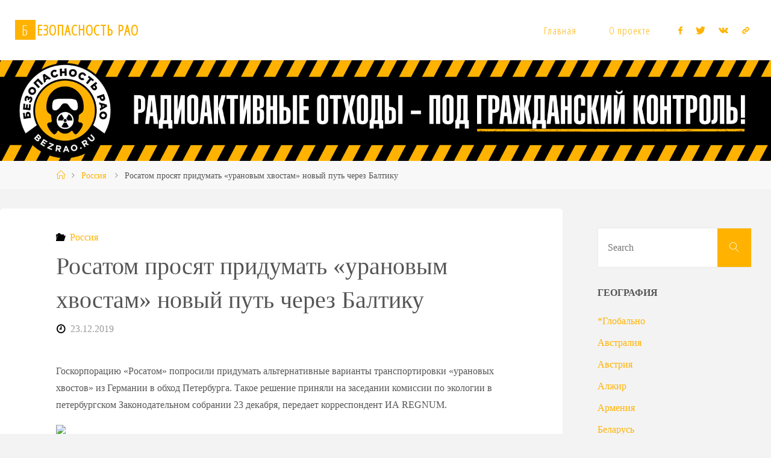

--- FILE ---
content_type: text/html; charset=UTF-8
request_url: https://bezrao.ru/n/3281
body_size: 21565
content:
<!DOCTYPE html>
<html lang="ru-RU" prefix="og: http://ogp.me/ns# fb: http://ogp.me/ns/fb#">
<head>
	<!-- Global site tag (gtag.js) - Google Analytics -->
<script async src="https://www.googletagmanager.com/gtag/js?id=UA-82198180-1"></script>
<script>
  window.dataLayer = window.dataLayer || [];
  function gtag(){dataLayer.push(arguments);}
  gtag('js', new Date());

  gtag('config', 'UA-82198180-1');
</script>
<meta name="viewport" content="width=device-width, user-scalable=yes, initial-scale=1.0">
<meta http-equiv="X-UA-Compatible" content="IE=edge" /><meta charset="UTF-8">
<link rel="profile" href="http://gmpg.org/xfn/11">
<title>Росатом просят придумать &laquo;урановым хвостам&raquo; новый путь через Балтику &#8212; Безопасность РАО</title>
<meta name='robots' content='max-image-preview:large' />
	<style>img:is([sizes="auto" i], [sizes^="auto," i]) { contain-intrinsic-size: 3000px 1500px }</style>
	<link rel='dns-prefetch' href='//fonts.googleapis.com' />
<link rel="alternate" type="application/rss+xml" title="Безопасность РАО &raquo; Лента" href="https://bezrao.ru/feed" />
<link rel="alternate" type="application/rss+xml" title="Безопасность РАО &raquo; Лента комментариев" href="https://bezrao.ru/comments/feed" />
<link rel="alternate" type="application/rss+xml" title="Безопасность РАО &raquo; Лента комментариев к &laquo;Росатом просят придумать &laquo;урановым хвостам&raquo; новый путь через Балтику&raquo;" href="https://bezrao.ru/n/3281/feed" />
<script>
window._wpemojiSettings = {"baseUrl":"https:\/\/s.w.org\/images\/core\/emoji\/16.0.1\/72x72\/","ext":".png","svgUrl":"https:\/\/s.w.org\/images\/core\/emoji\/16.0.1\/svg\/","svgExt":".svg","source":{"concatemoji":"https:\/\/bezrao.ru\/wp-includes\/js\/wp-emoji-release.min.js?ver=6.8.3"}};
/*! This file is auto-generated */
!function(s,n){var o,i,e;function c(e){try{var t={supportTests:e,timestamp:(new Date).valueOf()};sessionStorage.setItem(o,JSON.stringify(t))}catch(e){}}function p(e,t,n){e.clearRect(0,0,e.canvas.width,e.canvas.height),e.fillText(t,0,0);var t=new Uint32Array(e.getImageData(0,0,e.canvas.width,e.canvas.height).data),a=(e.clearRect(0,0,e.canvas.width,e.canvas.height),e.fillText(n,0,0),new Uint32Array(e.getImageData(0,0,e.canvas.width,e.canvas.height).data));return t.every(function(e,t){return e===a[t]})}function u(e,t){e.clearRect(0,0,e.canvas.width,e.canvas.height),e.fillText(t,0,0);for(var n=e.getImageData(16,16,1,1),a=0;a<n.data.length;a++)if(0!==n.data[a])return!1;return!0}function f(e,t,n,a){switch(t){case"flag":return n(e,"\ud83c\udff3\ufe0f\u200d\u26a7\ufe0f","\ud83c\udff3\ufe0f\u200b\u26a7\ufe0f")?!1:!n(e,"\ud83c\udde8\ud83c\uddf6","\ud83c\udde8\u200b\ud83c\uddf6")&&!n(e,"\ud83c\udff4\udb40\udc67\udb40\udc62\udb40\udc65\udb40\udc6e\udb40\udc67\udb40\udc7f","\ud83c\udff4\u200b\udb40\udc67\u200b\udb40\udc62\u200b\udb40\udc65\u200b\udb40\udc6e\u200b\udb40\udc67\u200b\udb40\udc7f");case"emoji":return!a(e,"\ud83e\udedf")}return!1}function g(e,t,n,a){var r="undefined"!=typeof WorkerGlobalScope&&self instanceof WorkerGlobalScope?new OffscreenCanvas(300,150):s.createElement("canvas"),o=r.getContext("2d",{willReadFrequently:!0}),i=(o.textBaseline="top",o.font="600 32px Arial",{});return e.forEach(function(e){i[e]=t(o,e,n,a)}),i}function t(e){var t=s.createElement("script");t.src=e,t.defer=!0,s.head.appendChild(t)}"undefined"!=typeof Promise&&(o="wpEmojiSettingsSupports",i=["flag","emoji"],n.supports={everything:!0,everythingExceptFlag:!0},e=new Promise(function(e){s.addEventListener("DOMContentLoaded",e,{once:!0})}),new Promise(function(t){var n=function(){try{var e=JSON.parse(sessionStorage.getItem(o));if("object"==typeof e&&"number"==typeof e.timestamp&&(new Date).valueOf()<e.timestamp+604800&&"object"==typeof e.supportTests)return e.supportTests}catch(e){}return null}();if(!n){if("undefined"!=typeof Worker&&"undefined"!=typeof OffscreenCanvas&&"undefined"!=typeof URL&&URL.createObjectURL&&"undefined"!=typeof Blob)try{var e="postMessage("+g.toString()+"("+[JSON.stringify(i),f.toString(),p.toString(),u.toString()].join(",")+"));",a=new Blob([e],{type:"text/javascript"}),r=new Worker(URL.createObjectURL(a),{name:"wpTestEmojiSupports"});return void(r.onmessage=function(e){c(n=e.data),r.terminate(),t(n)})}catch(e){}c(n=g(i,f,p,u))}t(n)}).then(function(e){for(var t in e)n.supports[t]=e[t],n.supports.everything=n.supports.everything&&n.supports[t],"flag"!==t&&(n.supports.everythingExceptFlag=n.supports.everythingExceptFlag&&n.supports[t]);n.supports.everythingExceptFlag=n.supports.everythingExceptFlag&&!n.supports.flag,n.DOMReady=!1,n.readyCallback=function(){n.DOMReady=!0}}).then(function(){return e}).then(function(){var e;n.supports.everything||(n.readyCallback(),(e=n.source||{}).concatemoji?t(e.concatemoji):e.wpemoji&&e.twemoji&&(t(e.twemoji),t(e.wpemoji)))}))}((window,document),window._wpemojiSettings);
</script>
<link rel='stylesheet' id='validate-engine-css-css' href='https://bezrao.ru/wp-content/plugins/wysija-newsletters/css/validationEngine.jquery.css?ver=2.22' media='all' />
<link rel='stylesheet' id='social-likes-flat-css' href='https://bezrao.ru/wp-content/plugins/easy-vkontakte-connect/css/social-likes_flat.css?ver=6.8.3' media='all' />
<style id='wp-emoji-styles-inline-css'>

	img.wp-smiley, img.emoji {
		display: inline !important;
		border: none !important;
		box-shadow: none !important;
		height: 1em !important;
		width: 1em !important;
		margin: 0 0.07em !important;
		vertical-align: -0.1em !important;
		background: none !important;
		padding: 0 !important;
	}
</style>
<link rel='stylesheet' id='wp-block-library-css' href='https://bezrao.ru/wp-includes/css/dist/block-library/style.min.css?ver=6.8.3' media='all' />
<style id='classic-theme-styles-inline-css'>
/*! This file is auto-generated */
.wp-block-button__link{color:#fff;background-color:#32373c;border-radius:9999px;box-shadow:none;text-decoration:none;padding:calc(.667em + 2px) calc(1.333em + 2px);font-size:1.125em}.wp-block-file__button{background:#32373c;color:#fff;text-decoration:none}
</style>
<style id='global-styles-inline-css'>
:root{--wp--preset--aspect-ratio--square: 1;--wp--preset--aspect-ratio--4-3: 4/3;--wp--preset--aspect-ratio--3-4: 3/4;--wp--preset--aspect-ratio--3-2: 3/2;--wp--preset--aspect-ratio--2-3: 2/3;--wp--preset--aspect-ratio--16-9: 16/9;--wp--preset--aspect-ratio--9-16: 9/16;--wp--preset--color--black: #000000;--wp--preset--color--cyan-bluish-gray: #abb8c3;--wp--preset--color--white: #ffffff;--wp--preset--color--pale-pink: #f78da7;--wp--preset--color--vivid-red: #cf2e2e;--wp--preset--color--luminous-vivid-orange: #ff6900;--wp--preset--color--luminous-vivid-amber: #fcb900;--wp--preset--color--light-green-cyan: #7bdcb5;--wp--preset--color--vivid-green-cyan: #00d084;--wp--preset--color--pale-cyan-blue: #8ed1fc;--wp--preset--color--vivid-cyan-blue: #0693e3;--wp--preset--color--vivid-purple: #9b51e0;--wp--preset--color--accent-1: #ffb300;--wp--preset--color--accent-2: #000000;--wp--preset--color--headings: #333;--wp--preset--color--sitetext: #555;--wp--preset--color--sitebg: #fff;--wp--preset--gradient--vivid-cyan-blue-to-vivid-purple: linear-gradient(135deg,rgba(6,147,227,1) 0%,rgb(155,81,224) 100%);--wp--preset--gradient--light-green-cyan-to-vivid-green-cyan: linear-gradient(135deg,rgb(122,220,180) 0%,rgb(0,208,130) 100%);--wp--preset--gradient--luminous-vivid-amber-to-luminous-vivid-orange: linear-gradient(135deg,rgba(252,185,0,1) 0%,rgba(255,105,0,1) 100%);--wp--preset--gradient--luminous-vivid-orange-to-vivid-red: linear-gradient(135deg,rgba(255,105,0,1) 0%,rgb(207,46,46) 100%);--wp--preset--gradient--very-light-gray-to-cyan-bluish-gray: linear-gradient(135deg,rgb(238,238,238) 0%,rgb(169,184,195) 100%);--wp--preset--gradient--cool-to-warm-spectrum: linear-gradient(135deg,rgb(74,234,220) 0%,rgb(151,120,209) 20%,rgb(207,42,186) 40%,rgb(238,44,130) 60%,rgb(251,105,98) 80%,rgb(254,248,76) 100%);--wp--preset--gradient--blush-light-purple: linear-gradient(135deg,rgb(255,206,236) 0%,rgb(152,150,240) 100%);--wp--preset--gradient--blush-bordeaux: linear-gradient(135deg,rgb(254,205,165) 0%,rgb(254,45,45) 50%,rgb(107,0,62) 100%);--wp--preset--gradient--luminous-dusk: linear-gradient(135deg,rgb(255,203,112) 0%,rgb(199,81,192) 50%,rgb(65,88,208) 100%);--wp--preset--gradient--pale-ocean: linear-gradient(135deg,rgb(255,245,203) 0%,rgb(182,227,212) 50%,rgb(51,167,181) 100%);--wp--preset--gradient--electric-grass: linear-gradient(135deg,rgb(202,248,128) 0%,rgb(113,206,126) 100%);--wp--preset--gradient--midnight: linear-gradient(135deg,rgb(2,3,129) 0%,rgb(40,116,252) 100%);--wp--preset--font-size--small: 10px;--wp--preset--font-size--medium: 20px;--wp--preset--font-size--large: 25px;--wp--preset--font-size--x-large: 42px;--wp--preset--font-size--normal: 16px;--wp--preset--font-size--larger: 40px;--wp--preset--spacing--20: 0.44rem;--wp--preset--spacing--30: 0.67rem;--wp--preset--spacing--40: 1rem;--wp--preset--spacing--50: 1.5rem;--wp--preset--spacing--60: 2.25rem;--wp--preset--spacing--70: 3.38rem;--wp--preset--spacing--80: 5.06rem;--wp--preset--shadow--natural: 6px 6px 9px rgba(0, 0, 0, 0.2);--wp--preset--shadow--deep: 12px 12px 50px rgba(0, 0, 0, 0.4);--wp--preset--shadow--sharp: 6px 6px 0px rgba(0, 0, 0, 0.2);--wp--preset--shadow--outlined: 6px 6px 0px -3px rgba(255, 255, 255, 1), 6px 6px rgba(0, 0, 0, 1);--wp--preset--shadow--crisp: 6px 6px 0px rgba(0, 0, 0, 1);}:where(.is-layout-flex){gap: 0.5em;}:where(.is-layout-grid){gap: 0.5em;}body .is-layout-flex{display: flex;}.is-layout-flex{flex-wrap: wrap;align-items: center;}.is-layout-flex > :is(*, div){margin: 0;}body .is-layout-grid{display: grid;}.is-layout-grid > :is(*, div){margin: 0;}:where(.wp-block-columns.is-layout-flex){gap: 2em;}:where(.wp-block-columns.is-layout-grid){gap: 2em;}:where(.wp-block-post-template.is-layout-flex){gap: 1.25em;}:where(.wp-block-post-template.is-layout-grid){gap: 1.25em;}.has-black-color{color: var(--wp--preset--color--black) !important;}.has-cyan-bluish-gray-color{color: var(--wp--preset--color--cyan-bluish-gray) !important;}.has-white-color{color: var(--wp--preset--color--white) !important;}.has-pale-pink-color{color: var(--wp--preset--color--pale-pink) !important;}.has-vivid-red-color{color: var(--wp--preset--color--vivid-red) !important;}.has-luminous-vivid-orange-color{color: var(--wp--preset--color--luminous-vivid-orange) !important;}.has-luminous-vivid-amber-color{color: var(--wp--preset--color--luminous-vivid-amber) !important;}.has-light-green-cyan-color{color: var(--wp--preset--color--light-green-cyan) !important;}.has-vivid-green-cyan-color{color: var(--wp--preset--color--vivid-green-cyan) !important;}.has-pale-cyan-blue-color{color: var(--wp--preset--color--pale-cyan-blue) !important;}.has-vivid-cyan-blue-color{color: var(--wp--preset--color--vivid-cyan-blue) !important;}.has-vivid-purple-color{color: var(--wp--preset--color--vivid-purple) !important;}.has-black-background-color{background-color: var(--wp--preset--color--black) !important;}.has-cyan-bluish-gray-background-color{background-color: var(--wp--preset--color--cyan-bluish-gray) !important;}.has-white-background-color{background-color: var(--wp--preset--color--white) !important;}.has-pale-pink-background-color{background-color: var(--wp--preset--color--pale-pink) !important;}.has-vivid-red-background-color{background-color: var(--wp--preset--color--vivid-red) !important;}.has-luminous-vivid-orange-background-color{background-color: var(--wp--preset--color--luminous-vivid-orange) !important;}.has-luminous-vivid-amber-background-color{background-color: var(--wp--preset--color--luminous-vivid-amber) !important;}.has-light-green-cyan-background-color{background-color: var(--wp--preset--color--light-green-cyan) !important;}.has-vivid-green-cyan-background-color{background-color: var(--wp--preset--color--vivid-green-cyan) !important;}.has-pale-cyan-blue-background-color{background-color: var(--wp--preset--color--pale-cyan-blue) !important;}.has-vivid-cyan-blue-background-color{background-color: var(--wp--preset--color--vivid-cyan-blue) !important;}.has-vivid-purple-background-color{background-color: var(--wp--preset--color--vivid-purple) !important;}.has-black-border-color{border-color: var(--wp--preset--color--black) !important;}.has-cyan-bluish-gray-border-color{border-color: var(--wp--preset--color--cyan-bluish-gray) !important;}.has-white-border-color{border-color: var(--wp--preset--color--white) !important;}.has-pale-pink-border-color{border-color: var(--wp--preset--color--pale-pink) !important;}.has-vivid-red-border-color{border-color: var(--wp--preset--color--vivid-red) !important;}.has-luminous-vivid-orange-border-color{border-color: var(--wp--preset--color--luminous-vivid-orange) !important;}.has-luminous-vivid-amber-border-color{border-color: var(--wp--preset--color--luminous-vivid-amber) !important;}.has-light-green-cyan-border-color{border-color: var(--wp--preset--color--light-green-cyan) !important;}.has-vivid-green-cyan-border-color{border-color: var(--wp--preset--color--vivid-green-cyan) !important;}.has-pale-cyan-blue-border-color{border-color: var(--wp--preset--color--pale-cyan-blue) !important;}.has-vivid-cyan-blue-border-color{border-color: var(--wp--preset--color--vivid-cyan-blue) !important;}.has-vivid-purple-border-color{border-color: var(--wp--preset--color--vivid-purple) !important;}.has-vivid-cyan-blue-to-vivid-purple-gradient-background{background: var(--wp--preset--gradient--vivid-cyan-blue-to-vivid-purple) !important;}.has-light-green-cyan-to-vivid-green-cyan-gradient-background{background: var(--wp--preset--gradient--light-green-cyan-to-vivid-green-cyan) !important;}.has-luminous-vivid-amber-to-luminous-vivid-orange-gradient-background{background: var(--wp--preset--gradient--luminous-vivid-amber-to-luminous-vivid-orange) !important;}.has-luminous-vivid-orange-to-vivid-red-gradient-background{background: var(--wp--preset--gradient--luminous-vivid-orange-to-vivid-red) !important;}.has-very-light-gray-to-cyan-bluish-gray-gradient-background{background: var(--wp--preset--gradient--very-light-gray-to-cyan-bluish-gray) !important;}.has-cool-to-warm-spectrum-gradient-background{background: var(--wp--preset--gradient--cool-to-warm-spectrum) !important;}.has-blush-light-purple-gradient-background{background: var(--wp--preset--gradient--blush-light-purple) !important;}.has-blush-bordeaux-gradient-background{background: var(--wp--preset--gradient--blush-bordeaux) !important;}.has-luminous-dusk-gradient-background{background: var(--wp--preset--gradient--luminous-dusk) !important;}.has-pale-ocean-gradient-background{background: var(--wp--preset--gradient--pale-ocean) !important;}.has-electric-grass-gradient-background{background: var(--wp--preset--gradient--electric-grass) !important;}.has-midnight-gradient-background{background: var(--wp--preset--gradient--midnight) !important;}.has-small-font-size{font-size: var(--wp--preset--font-size--small) !important;}.has-medium-font-size{font-size: var(--wp--preset--font-size--medium) !important;}.has-large-font-size{font-size: var(--wp--preset--font-size--large) !important;}.has-x-large-font-size{font-size: var(--wp--preset--font-size--x-large) !important;}
:where(.wp-block-post-template.is-layout-flex){gap: 1.25em;}:where(.wp-block-post-template.is-layout-grid){gap: 1.25em;}
:where(.wp-block-columns.is-layout-flex){gap: 2em;}:where(.wp-block-columns.is-layout-grid){gap: 2em;}
:root :where(.wp-block-pullquote){font-size: 1.5em;line-height: 1.6;}
</style>
<link rel='stylesheet' id='collapsed-archives-style-css' href='https://bezrao.ru/wp-content/plugins/collapsed-archives/style.css?ver=6.8.3' media='all' />
<link rel='stylesheet' id='evc-share-style-css' href='https://bezrao.ru/wp-content/plugins/easy-vkontakte-connect/css/style-share.css?ver=6.8.3' media='all' />
<link rel='stylesheet' id='dashicons-css' href='https://bezrao.ru/wp-includes/css/dashicons.min.css?ver=6.8.3' media='all' />
<link rel='stylesheet' id='fluida-themefonts-css' href='https://bezrao.ru/wp-content/themes/fluidaru/resources/fonts/fontfaces.css?ver=1.8.7' media='all' />
<link rel='stylesheet' id='fluida-googlefonts-css' href='//fonts.googleapis.com/css?family=Open+Sans+Condensed%3A300%7COpen+Sans+Condensed%3A800%2C300&#038;ver=1.8.7' media='all' />
<link rel='stylesheet' id='fluida-main-css' href='https://bezrao.ru/wp-content/themes/fluidaru/style.css?ver=1.8.7' media='all' />
<style id='fluida-main-inline-css'>
 #site-header-main-inside, #container, #colophon-inside, #footer-inside, #breadcrumbs-container-inside, #wp-custom-header { margin: 0 auto; max-width: 1920px; } #site-header-main { left: 0; right: 0; } #primary { width: 320px; } #secondary { width: 320px; } #container.one-column { } #container.two-columns-right #secondary { float: right; } #container.two-columns-right .main, .two-columns-right #breadcrumbs { width: calc( 98% - 320px ); float: left; } #container.two-columns-left #primary { float: left; } #container.two-columns-left .main, .two-columns-left #breadcrumbs { width: calc( 98% - 320px ); float: right; } #container.three-columns-right #primary, #container.three-columns-left #primary, #container.three-columns-sided #primary { float: left; } #container.three-columns-right #secondary, #container.three-columns-left #secondary, #container.three-columns-sided #secondary { float: left; } #container.three-columns-right #primary, #container.three-columns-left #secondary { margin-left: 2%; margin-right: 2%; } #container.three-columns-right .main, .three-columns-right #breadcrumbs { width: calc( 96% - 640px ); float: left; } #container.three-columns-left .main, .three-columns-left #breadcrumbs { width: calc( 96% - 640px ); float: right; } #container.three-columns-sided #secondary { float: right; } #container.three-columns-sided .main, .three-columns-sided #breadcrumbs { width: calc( 96% - 640px ); float: right; margin: 0 calc( 2% + 320px ) 0 -1920px; } html { font-family: Georgia, Times New Roman, Times, serif; font-size: 16px; font-weight: 300; line-height: 1.8; } #site-title { font-family: Open Sans Condensed; font-size: 150%; font-weight: 800; } #access ul li a { font-family: Open Sans Condensed; font-size: 105%; font-weight: 300; } #access i.search-icon { ; } .widget-title { font-family: Georgia, Times New Roman, Times, serif; font-size: 100%; font-weight: 700; } .widget-container { font-family: Georgia, Times New Roman, Times, serif; font-size: 100%; font-weight: 300; } .entry-title, #reply-title, .woocommerce .main .page-title, .woocommerce .main .entry-title { font-family: Georgia, Times New Roman, Times, serif; font-size: 250%; font-weight: 300; } .content-masonry .entry-title { font-size: 187.5%; } h1 { font-size: 3.029em; } h2 { font-size: 2.678em; } h3 { font-size: 2.327em; } h4 { font-size: 1.976em; } h5 { font-size: 1.625em; } h6 { font-size: 1.274em; } h1, h2, h3, h4, h5, h6 { font-family: Georgia, Times New Roman, Times, serif; font-weight: 300; } .lp-staticslider .staticslider-caption-title, .seriousslider.seriousslider-theme .seriousslider-caption-title { font-family: Georgia, Times New Roman, Times, serif; } body { color: #555; background-color: #F3F3F3; } #site-header-main, #site-header-main-inside, #access ul li a, #access ul ul, #access::after { background-color: #fff; } #access .menu-main-search .searchform { border-color: #ffb300; background-color: #ffb300; } .menu-search-animated .searchform input[type="search"], .menu-search-animated .searchform input[type="search"]:focus { color: #fff; } #header a { color: #ffb300; } #access > div > ul > li, #access > div > ul > li > a { color: #ffb300; } #access ul.sub-menu li a, #access ul.children li a { color: #555; } #access ul.sub-menu li:hover > a, #access ul.children li:hover > a { background-color: rgba(85,85,85,0.1); } #access > div > ul > li:hover > a { color: #fff; } #access ul > li.current_page_item > a, #access ul > li.current-menu-item > a, #access ul > li.current_page_ancestor > a, #access ul > li.current-menu-ancestor > a, #access .sub-menu, #access .children { border-top-color: #ffb300; } #access ul ul ul { border-left-color: rgba(85,85,85,0.5); } #access > div > ul > li:hover > a { background-color: #ffb300; } #access ul.children > li.current_page_item > a, #access ul.sub-menu > li.current-menu-item > a, #access ul.children > li.current_page_ancestor > a, #access ul.sub-menu > li.current-menu-ancestor > a { border-color: #555; } .searchform .searchsubmit, .searchform:hover input[type="search"], .searchform input[type="search"]:focus { color: #fff; background-color: transparent; } .searchform::after, .searchform input[type="search"]:focus, .searchform .searchsubmit:hover { background-color: #ffb300; } article.hentry, #primary, .searchform, .main > div:not(#content-masonry), .main > header, .main > nav#nav-below, .pagination span, .pagination a, #nav-old-below .nav-previous, #nav-old-below .nav-next { background-color: #fff; } #breadcrumbs-container { background-color: #f8f8f8;} #secondary { ; } #colophon, #footer { background-color: #222226; color: #AAA; } span.entry-format { color: #ffb300; } .format-aside { border-top-color: #F3F3F3; } article.hentry .post-thumbnail-container { background-color: rgba(85,85,85,0.15); } .entry-content blockquote::before, .entry-content blockquote::after { color: rgba(85,85,85,0.1); } .entry-content h1, .entry-content h2, .entry-content h3, .entry-content h4, .lp-text-content h1, .lp-text-content h2, .lp-text-content h3, .lp-text-content h4 { color: #333; } a { color: #ffb300; } a:hover, .entry-meta span a:hover, .comments-link a:hover { color: #000000; } #footer a, .page-title strong { color: #ffb300; } #footer a:hover, #site-title a:hover span { color: #000000; } #access > div > ul > li.menu-search-animated:hover i { color: #fff; } .continue-reading-link { color: #fff; background-color: #000000} .continue-reading-link:before { background-color: #ffb300} .continue-reading-link:hover { color: #fff; } header.pad-container { border-top-color: #ffb300; } article.sticky:after { background-color: rgba(255,179,0,1); } .socials a:before { color: #ffb300; } .socials a:hover:before { color: #000000; } .fluida-normalizedtags #content .tagcloud a { color: #fff; background-color: #ffb300; } .fluida-normalizedtags #content .tagcloud a:hover { background-color: #000000; } #toTop .icon-back2top:before { color: #ffb300; } #toTop:hover .icon-back2top:before { color: #000000; } .entry-meta .icon-metas:before { color: #000000; } .page-link a:hover { border-top-color: #000000; } #site-title span a span:nth-child(1) { background-color: #ffb300; color: #fff; width: 1.4em; margin-right: .1em; text-align: center; line-height: 1.4; font-weight: 300; } #site-title span a:hover span:nth-child(1) { background-color: #000000; } .fluida-caption-one .main .wp-caption .wp-caption-text { border-bottom-color: #eeeeee; } .fluida-caption-two .main .wp-caption .wp-caption-text { background-color: #f5f5f5; } .fluida-image-one .entry-content img[class*="align"], .fluida-image-one .entry-summary img[class*="align"], .fluida-image-two .entry-content img[class*='align'], .fluida-image-two .entry-summary img[class*='align'] { border-color: #eeeeee; } .fluida-image-five .entry-content img[class*='align'], .fluida-image-five .entry-summary img[class*='align'] { border-color: #ffb300; } /* diffs */ span.edit-link a.post-edit-link, span.edit-link a.post-edit-link:hover, span.edit-link .icon-edit:before { color: #9a9a9a; } .searchform { border-color: #ebebeb; } .entry-meta span, .entry-utility span, .entry-meta time, .comment-meta a, #breadcrumbs-nav .icon-angle-right::before, .footermenu ul li span.sep { color: #9a9a9a; } #footer { border-top-color: #36363a; } #colophon .widget-container:after { background-color: #36363a; } #commentform { max-width:650px;} code, .reply a:after, #nav-below .nav-previous a:before, #nav-below .nav-next a:before, .reply a:after { background-color: #eeeeee; } pre, .entry-meta .author, nav.sidebarmenu, .page-link > span, article .author-info, .comment-author, .commentlist .comment-body, .commentlist .pingback, nav.sidebarmenu li a { border-color: #eeeeee; } select, input[type], textarea { color: #555; } button, input[type="button"], input[type="submit"], input[type="reset"] { background-color: #ffb300; color: #fff; } button:hover, input[type="button"]:hover, input[type="submit"]:hover, input[type="reset"]:hover { background-color: #000000; } select, input[type], textarea { border-color: #e9e9e9; } input[type]:hover, textarea:hover, select:hover, input[type]:focus, textarea:focus, select:focus { border-color: #cdcdcd; } hr { background-color: #e9e9e9; } #toTop { background-color: rgba(250,250,250,0.8) } /* gutenberg */ .wp-block-image.alignwide { margin-left: -15%; margin-right: -15%; } .wp-block-image.alignwide img { width: 130%; max-width: 130%; } .has-accent-1-color, .has-accent-1-color:hover { color: #ffb300; } .has-accent-2-color, .has-accent-2-color:hover { color: #000000; } .has-headings-color, .has-headings-color:hover { color: #333; } .has-sitetext-color, .has-sitetext-color:hover { color: #555; } .has-sitebg-color, .has-sitebg-color:hover { color: #fff; } .has-accent-1-background-color { background-color: #ffb300; } .has-accent-2-background-color { background-color: #000000; } .has-headings-background-color { background-color: #333; } .has-sitetext-background-color { background-color: #555; } .has-sitebg-background-color { background-color: #fff; } .has-small-font-size { font-size: 10px; } .has-regular-font-size { font-size: 16px; } .has-large-font-size { font-size: 25px; } .has-larger-font-size { font-size: 40px; } .has-huge-font-size { font-size: 40px; } /* woocommerce */ .woocommerce-page #respond input#submit.alt, .woocommerce a.button.alt, .woocommerce-page button.button.alt, .woocommerce input.button.alt, .woocommerce #respond input#submit, .woocommerce a.button, .woocommerce button.button, .woocommerce input.button { background-color: #ffb300; color: #fff; line-height: 1.8; } .woocommerce #respond input#submit:hover, .woocommerce a.button:hover, .woocommerce button.button:hover, .woocommerce input.button:hover { background-color: #ffd522; color: #fff;} .woocommerce-page #respond input#submit.alt, .woocommerce a.button.alt, .woocommerce-page button.button.alt, .woocommerce input.button.alt { background-color: #000000; color: #fff; line-height: 1.8; } .woocommerce-page #respond input#submit.alt:hover, .woocommerce a.button.alt:hover, .woocommerce-page button.button.alt:hover, .woocommerce input.button.alt:hover { background-color: #000000; color: #fff;} .woocommerce div.product .woocommerce-tabs ul.tabs li.active { border-bottom-color: #fff; } .woocommerce #respond input#submit.alt.disabled, .woocommerce #respond input#submit.alt.disabled:hover, .woocommerce #respond input#submit.alt:disabled, .woocommerce #respond input#submit.alt:disabled:hover, .woocommerce #respond input#submit.alt[disabled]:disabled, .woocommerce #respond input#submit.alt[disabled]:disabled:hover, .woocommerce a.button.alt.disabled, .woocommerce a.button.alt.disabled:hover, .woocommerce a.button.alt:disabled, .woocommerce a.button.alt:disabled:hover, .woocommerce a.button.alt[disabled]:disabled, .woocommerce a.button.alt[disabled]:disabled:hover, .woocommerce button.button.alt.disabled, .woocommerce button.button.alt.disabled:hover, .woocommerce button.button.alt:disabled, .woocommerce button.button.alt:disabled:hover, .woocommerce button.button.alt[disabled]:disabled, .woocommerce button.button.alt[disabled]:disabled:hover, .woocommerce input.button.alt.disabled, .woocommerce input.button.alt.disabled:hover, .woocommerce input.button.alt:disabled, .woocommerce input.button.alt:disabled:hover, .woocommerce input.button.alt[disabled]:disabled, .woocommerce input.button.alt[disabled]:disabled:hover { background-color: #000000; } .woocommerce ul.products li.product .price, .woocommerce div.product p.price, .woocommerce div.product span.price { color: #232323 } #add_payment_method #payment, .woocommerce-cart #payment, .woocommerce-checkout #payment { background: #f5f5f5; } /* mobile menu */ nav#mobile-menu { background-color: #fff; color: #ffb300;} #mobile-menu .menu-main-search input[type="search"] { color: #ffb300; } .main .entry-content, .main .entry-summary { text-align: inherit; } .main p, .main ul, .main ol, .main dd, .main pre, .main hr { margin-bottom: 1em; } .main .entry-content p { text-indent: 0em; } .main a.post-featured-image { background-position: center center; } #content { margin-top: 20px; } #content { padding-left: 0px; padding-right: 0px; } #header-widget-area { width: 33%; right: 10px; } .fluida-stripped-table .main thead th, .fluida-bordered-table .main thead th, .fluida-stripped-table .main td, .fluida-stripped-table .main th, .fluida-bordered-table .main th, .fluida-bordered-table .main td { border-color: #e9e9e9; } .fluida-clean-table .main th, .fluida-stripped-table .main tr:nth-child(even) td, .fluida-stripped-table .main tr:nth-child(even) th { background-color: #f6f6f6; } .fluida-cropped-featured .main .post-thumbnail-container { height: 200px; } .fluida-responsive-featured .main .post-thumbnail-container { max-height: 200px; height: auto; } #secondary { border: 0; box-shadow: none; } #primary + #secondary { padding-left: 1em; } article.hentry .article-inner, #breadcrumbs-nav, body.woocommerce.woocommerce-page #breadcrumbs-nav, #content-masonry article.hentry .article-inner, .pad-container { padding-left: 10%; padding-right: 10%; } .fluida-magazine-two.archive #breadcrumbs-nav, .fluida-magazine-two.archive .pad-container, .fluida-magazine-two.search #breadcrumbs-nav, .fluida-magazine-two.search .pad-container, .fluida-magazine-two.page-template-template-page-with-intro #breadcrumbs-nav, .fluida-magazine-two.page-template-template-page-with-intro .pad-container { padding-left: 5%; padding-right: 5%; } .fluida-magazine-three.archive #breadcrumbs-nav, .fluida-magazine-three.archive .pad-container, .fluida-magazine-three.search #breadcrumbs-nav, .fluida-magazine-three.search .pad-container, .fluida-magazine-three.page-template-template-page-with-intro #breadcrumbs-nav, .fluida-magazine-three.page-template-template-page-with-intro .pad-container { padding-left: 3.3333333333333%; padding-right: 3.3333333333333%; } #site-header-main { height:100px; } #sheader, .identity, #nav-toggle { height:100px; line-height:100px; } #access div > ul > li > a { line-height:98px; } #access .menu-main-search > a, #branding { height:100px; } .fluida-responsive-headerimage #masthead #header-image-main-inside { max-height: 250px; } .fluida-cropped-headerimage #masthead div.header-image { height: 250px; } #masthead #site-header-main { position: fixed; top: 0; box-shadow: 0 0 3px rgba(0,0,0,0.2); } #header-image-main { margin-top: 100px; } .fluida-landing-page .lp-blocks-inside, .fluida-landing-page .lp-boxes-inside, .fluida-landing-page .lp-text-inside, .fluida-landing-page .lp-posts-inside, .fluida-landing-page .lp-section-header { max-width: 1600px; } .seriousslider-theme .seriousslider-caption-buttons a:nth-child(2n+1), a.staticslider-button:nth-child(2n+1) { color: #555; border-color: #fff; background-color: #fff; } .seriousslider-theme .seriousslider-caption-buttons a:nth-child(2n+1):hover, a.staticslider-button:nth-child(2n+1):hover { color: #fff; } .seriousslider-theme .seriousslider-caption-buttons a:nth-child(2n), a.staticslider-button:nth-child(2n) { border-color: #fff; color: #fff; } .seriousslider-theme .seriousslider-caption-buttons a:nth-child(2n):hover, .staticslider-button:nth-child(2n):hover { color: #555; background-color: #fff; } .lp-blocks { ; } .lp-block > i::before { color: #ffb300; } .lp-block:hover i::before { color: #000000; } .lp-block i:after { background-color: #ffb300; } .lp-block:hover i:after { background-color: #000000; } .lp-block-text, .lp-boxes-static .lp-box-text, .lp-section-desc { color: #919191; } .lp-text { background-color: #FFF; } .lp-boxes-1 .lp-box .lp-box-image { height: 250px; } .lp-boxes-1.lp-boxes-animated .lp-box:hover .lp-box-text { max-height: 150px; } .lp-boxes-2 .lp-box .lp-box-image { height: 400px; } .lp-boxes-2.lp-boxes-animated .lp-box:hover .lp-box-text { max-height: 300px; } .lp-box-readmore { color: #ffb300; } .lp-boxes { ; } .lp-boxes .lp-box-overlay { background-color: rgba(255,179,0, 0.9); } .lpbox-rnd1 { background-color: #c8c8c8; } .lpbox-rnd2 { background-color: #c3c3c3; } .lpbox-rnd3 { background-color: #bebebe; } .lpbox-rnd4 { background-color: #b9b9b9; } .lpbox-rnd5 { background-color: #b4b4b4; } .lpbox-rnd6 { background-color: #afafaf; } .lpbox-rnd7 { background-color: #aaaaaa; } .lpbox-rnd8 { background-color: #a5a5a5; } 
</style>
<script src="https://bezrao.ru/wp-includes/js/jquery/jquery.min.js?ver=3.7.1" id="jquery-core-js"></script>
<script src="https://bezrao.ru/wp-includes/js/jquery/jquery-migrate.min.js?ver=3.4.1" id="jquery-migrate-js"></script>
<script src="https://bezrao.ru/wp-content/plugins/easy-vkontakte-connect/js/jquery.cookie.js" id="jquery.cookie-js"></script>
<script src="https://bezrao.ru/wp-content/plugins/related-posts-thumbnails/assets/js/front.min.js?ver=4.3.1" id="rpt_front_style-js"></script>
<script src="https://bezrao.ru/wp-content/plugins/related-posts-thumbnails/assets/js/lazy-load.js?ver=4.3.1" id="rpt-lazy-load-js"></script>
<!--[if lt IE 9]>
<script src="https://bezrao.ru/wp-content/themes/fluidaru/resources/js/html5shiv.min.js?ver=1.8.7" id="fluida-html5shiv-js"></script>
<![endif]-->
<link rel="https://api.w.org/" href="https://bezrao.ru/wp-json/" /><link rel="alternate" title="JSON" type="application/json" href="https://bezrao.ru/wp-json/wp/v2/posts/3281" /><link rel="EditURI" type="application/rsd+xml" title="RSD" href="https://bezrao.ru/xmlrpc.php?rsd" />
<meta name="generator" content="WordPress 6.8.3" />
<link rel="canonical" href="https://bezrao.ru/n/3281" />
<link rel='shortlink' href='https://bezrao.ru/?p=3281' />
<link rel="alternate" title="oEmbed (JSON)" type="application/json+oembed" href="https://bezrao.ru/wp-json/oembed/1.0/embed?url=https%3A%2F%2Fbezrao.ru%2Fn%2F3281" />
<link rel="alternate" title="oEmbed (XML)" type="text/xml+oembed" href="https://bezrao.ru/wp-json/oembed/1.0/embed?url=https%3A%2F%2Fbezrao.ru%2Fn%2F3281&#038;format=xml" />
        <style>
            #related_posts_thumbnails li {
                border-right: 1px solid #dddddd;
                background-color: #ffffff            }

            #related_posts_thumbnails li:hover {
                background-color: #eeeeee;
            }

            .relpost_content {
                font-size: 12px;
                color: #333333;
            }

            .relpost-block-single {
                background-color: #ffffff;
                border-right: 1px solid #dddddd;
                border-left: 1px solid #dddddd;
                margin-right: -1px;
            }

            .relpost-block-single:hover {
                background-color: #eeeeee;
            }
        </style>

        <style id="custom-background-css">
body.custom-background { background-image: url("https://bezrao.ru/wp-content/uploads/2016/07/straps.png"); background-position: left top; background-size: auto; background-repeat: repeat-x; background-attachment: scroll; }
</style>
	<link rel="icon" href="https://bezrao.ru/wp-content/uploads/2016/07/cropped-cropped-bezrao-ru_logo_240x250-1-32x32.png" sizes="32x32" />
<link rel="icon" href="https://bezrao.ru/wp-content/uploads/2016/07/cropped-cropped-bezrao-ru_logo_240x250-1-192x192.png" sizes="192x192" />
<link rel="apple-touch-icon" href="https://bezrao.ru/wp-content/uploads/2016/07/cropped-cropped-bezrao-ru_logo_240x250-1-180x180.png" />
<meta name="msapplication-TileImage" content="https://bezrao.ru/wp-content/uploads/2016/07/cropped-cropped-bezrao-ru_logo_240x250-1-270x270.png" />
<style type="text/css">
    #overlay-sidebar {
      width: 380px;
      margin: 0 0 0 -190px;
    }
    #slide-sidebar {
      width: 380px;
      right:-423px; // width + 43px
      bottom: 20px;
    }
  </style><script type="text/javascript">
    var VKWidgetsGroup = [];
    var VKWidgetsComments = [];
    var VKWidgetsPolls = [];
    var VKWidgetsSubscribe = [];
    var VKWidgetsContactUs = [];
    var VKWidgetsCommunityMessages = [];
    var VKWidgets = [];
    
    var vkUnLock = [];
    var subscribeCookieExpires = 1;
    
    if (typeof ajaxurl == "undefined")
      ajaxurl = "https://bezrao.ru/wp-admin/admin-ajax.php";
  
    oTimeout = 5000;
    oScreens = 0.75;
    oCookieExpires = 365;
    oAction = "timeout";
    oSensitivity = 20;
    oTop = "40px";

    sTimeout = 5000;
    sScreens = 0.75;
    sCookieExpires = 365;
    sAction = "scroll";
    sSensitivity = 20;
    sSpeed = 800;
        
  </script><script type="text/javascript">evc_post_id = 3281;</script>
<!-- START - Open Graph and Twitter Card Tags 3.3.5 -->
 <!-- Facebook Open Graph -->
  <meta property="og:locale" content="ru_RU"/>
  <meta property="og:site_name" content="Безопасность РАО"/>
  <meta property="og:title" content="Росатом просят придумать &laquo;урановым хвостам&raquo; новый путь через Балтику"/>
  <meta property="og:url" content="https://bezrao.ru/n/3281"/>
  <meta property="og:type" content="article"/>
  <meta property="og:description" content="Госкорпорацию «Росатом» попросили придумать альтернативные варианты транспортировки «урановых хвостов» из Германии в обход Петербурга. Такое решение приняли на заседании комиссии по экологии в петербургском Законодательном собрании 23 декабря, передает корреспондент ИА REGNUM. 
Альтернативные маршру"/>
  <meta property="og:image" content="https://bezrao.ru/wp-content/uploads/orig-15771132542fd0a5f21dd7cd605464263fd9ec17ec.jpeg.jpg"/>
  <meta property="og:image:url" content="https://bezrao.ru/wp-content/uploads/orig-15771132542fd0a5f21dd7cd605464263fd9ec17ec.jpeg.jpg"/>
  <meta property="og:image:secure_url" content="https://bezrao.ru/wp-content/uploads/orig-15771132542fd0a5f21dd7cd605464263fd9ec17ec.jpeg.jpg"/>
 <!-- Google+ / Schema.org -->
  <meta itemprop="name" content="Росатом просят придумать &laquo;урановым хвостам&raquo; новый путь через Балтику"/>
  <meta itemprop="headline" content="Росатом просят придумать &laquo;урановым хвостам&raquo; новый путь через Балтику"/>
  <meta itemprop="description" content="Госкорпорацию «Росатом» попросили придумать альтернативные варианты транспортировки «урановых хвостов» из Германии в обход Петербурга. Такое решение приняли на заседании комиссии по экологии в петербургском Законодательном собрании 23 декабря, передает корреспондент ИА REGNUM. 
Альтернативные маршру"/>
  <meta itemprop="image" content="https://bezrao.ru/wp-content/uploads/orig-15771132542fd0a5f21dd7cd605464263fd9ec17ec.jpeg.jpg"/>
  <meta itemprop="datePublished" content="2019-12-23"/>
  <meta itemprop="dateModified" content="2019-12-23T19:36:49+03:00" />
 <!-- Twitter Cards -->
  <meta name="twitter:title" content="Росатом просят придумать &laquo;урановым хвостам&raquo; новый путь через Балтику"/>
  <meta name="twitter:url" content="https://bezrao.ru/n/3281"/>
  <meta name="twitter:description" content="Госкорпорацию «Росатом» попросили придумать альтернативные варианты транспортировки «урановых хвостов» из Германии в обход Петербурга. Такое решение приняли на заседании комиссии по экологии в петербургском Законодательном собрании 23 декабря, передает корреспондент ИА REGNUM. 
Альтернативные маршру"/>
  <meta name="twitter:image" content="https://bezrao.ru/wp-content/uploads/orig-15771132542fd0a5f21dd7cd605464263fd9ec17ec.jpeg.jpg"/>
  <meta name="twitter:card" content="summary_large_image"/>
 <!-- SEO -->
 <!-- Misc. tags -->
 <!-- is_singular -->
<!-- END - Open Graph and Twitter Card Tags 3.3.5 -->
	
</head>
<!--LiveInternet counter--><script>
new Image().src = "https://counter.yadro.ru/hit?r"+
escape(document.referrer)+((typeof(screen)=="undefined")?"":
";s"+screen.width+"*"+screen.height+"*"+(screen.colorDepth?
screen.colorDepth:screen.pixelDepth))+";u"+escape(document.URL)+
";h"+escape(document.title.substring(0,150))+
";"+Math.random();</script><!--/LiveInternet-->
<body class="wp-singular post-template-default single single-post postid-3281 single-format-standard custom-background wp-custom-logo wp-embed-responsive wp-theme-fluidaru fluida-image-four fluida-caption-two fluida-totop-normal fluida-stripped-table fluida-fixed-menu fluida-responsive-headerimage fluida-responsive-featured fluida-magazine-two fluida-magazine-layout fluida-comhide-in-posts fluida-comhide-in-pages fluida-comment-placeholder fluida-elementshadow fluida-elementradius fluida-normalizedtags fluida-article-animation-fade fluida-menu-animation" itemscope itemtype="http://schema.org/WebPage">
			<a class="skip-link screen-reader-text" href="#main" title="Skip to content"> Skip to content </a>
			<div id="site-wrapper">

	<header id="masthead" class="cryout"  itemscope itemtype="http://schema.org/WPHeader">

		<div id="site-header-main">
			<div id="site-header-main-inside">

								<nav id="mobile-menu">
					<div id="mobile-nav"><ul>
<li ><a href="https://bezrao.ru/"><span>Главная</span></a></li><li class="page_item page-item-2"><a href="https://bezrao.ru/about"><span>О проекте</span></a></li>
</ul></div>
					<button id="nav-cancel"><i class="blicon-cross3"></i></button>
				</nav> <!-- #mobile-menu -->
				
				<div id="branding">
					<div id="site-text"><div itemprop="headline" id="site-title"><span> <a href="https://bezrao.ru/" title="Радиоактивные отходы - под гражданский контроль!" rel="home">Безопасность РАО</a> </span></div><span id="site-description"  itemprop="description" >Радиоактивные отходы - под гражданский контроль!</span></div>				</div><!-- #branding -->

				<nav id="sheader" class="socials"><a target="_blank" href="http://www.facebook.com/bezrao/"  class="menu-item menu-item-type-custom menu-item-object-custom menu-item-26"><span>Facebook</span></a><a target="_blank" href="http://twitter.com/bezRAO_ru"  class="menu-item menu-item-type-custom menu-item-object-custom menu-item-27"><span>Twitter</span></a><a target="_blank" href="https://vk.com/bezrao"  class="custom menu-item menu-item-type-custom menu-item-object-custom menu-item-29"><span>VK.com</span></a><a href="https://telegram.me/bezrao"  class="menu-item menu-item-type-custom menu-item-object-custom menu-item-1169"><span>Telegram</span></a></nav>
								<a id="nav-toggle" href="#"><span>&nbsp;</span></a>
				<nav id="access" role="navigation"  aria-label="Primary Menu"  itemscope itemtype="http://schema.org/SiteNavigationElement">
						<div><ul id="prime_nav"><li ><a href="https://bezrao.ru/">Главная</a></li><li class="page_item page-item-2"><a href="https://bezrao.ru/about">О проекте</a></li></ul></div>				</nav><!-- #access -->
				
			</div><!-- #site-header-main-inside -->
		</div><!-- #site-header-main -->

		<div id="header-image-main">
			<div id="header-image-main-inside">
							<div class="header-image"  style="background-image: url(https://bezrao.ru/wp-content/uploads/2016/07/bezrao-ru_1920х250_02.png)" ></div>
			<img class="header-image" alt="Росатом просят придумать &laquo;урановым хвостам&raquo; новый путь через Балтику" src="https://bezrao.ru/wp-content/uploads/2016/07/bezrao-ru_1920х250_02.png" />
							</div><!-- #header-image-main-inside -->
		</div><!-- #header-image-main -->

	</header><!-- #masthead -->

	<div id="breadcrumbs-container" class="cryout two-columns-right"><div id="breadcrumbs-container-inside"><div id="breadcrumbs"> <nav id="breadcrumbs-nav"><a href="https://bezrao.ru" title="Home"><i class="blicon-home2"></i><span class="screen-reader-text">Home</span></a><i class="icon-angle-right"></i> <a href="https://bezrao.ru/news/russia">Россия</a> <i class="icon-angle-right"></i> <span class="current">Росатом просят придумать &laquo;урановым хвостам&raquo; новый путь через Балтику</span></nav></div></div></div><!-- breadcrumbs -->
	
	<div id="content" class="cryout">
		
<div id="container" class="two-columns-right">
	<main id="main" class="main">
		
		
			<article id="post-3281" class="post-3281 post type-post status-publish format-standard has-post-thumbnail hentry category-russia" itemscope itemtype="http://schema.org/Article" itemprop="mainEntity">
				<div class="schema-image">
							<div class="post-thumbnail-container"   itemprop="image" itemscope itemtype="http://schema.org/ImageObject">

			<a href="https://bezrao.ru/n/3281" title="Росатом просят придумать &laquo;урановым хвостам&raquo; новый путь через Балтику" tabindex="-1"
				 style="background-image: url(https://bezrao.ru/wp-content/uploads/orig-15771132542fd0a5f21dd7cd605464263fd9ec17ec.jpeg.jpg)"  class="post-featured-image" >

			</a>
			<a class="responsive-featured-image" href="https://bezrao.ru/n/3281" title="Росатом просят придумать &laquo;урановым хвостам&raquo; новый путь через Балтику" tabindex="-1">
				<picture>
	 				<source media="(max-width: 1152px)" sizes="(max-width: 800px) 100vw,(max-width: 1152px) 50vw, 1562px" srcset="https://bezrao.ru/wp-content/uploads/orig-15771132542fd0a5f21dd7cd605464263fd9ec17ec.jpeg.jpg 512w">
					<source media="(max-width: 800px)" sizes="(max-width: 800px) 100vw,(max-width: 1152px) 50vw, 1562px" srcset="https://bezrao.ru/wp-content/uploads/orig-15771132542fd0a5f21dd7cd605464263fd9ec17ec.jpeg.jpg 800w">
										<img alt="Росатом просят придумать &laquo;урановым хвостам&raquo; новый путь через Балтику"  itemprop="url" src="https://bezrao.ru/wp-content/uploads/orig-15771132542fd0a5f21dd7cd605464263fd9ec17ec.jpeg.jpg" />
				</picture>
			</a>
			<meta itemprop="width" content="300">
			<meta itemprop="height" content="200">

		</div>
					</div>

				<div class="article-inner">
					<header>
						<div class="entry-meta">
				<span class="bl_categ" >
					<i class="icon-folder-open icon-metas" title="Categories"></i><a href="https://bezrao.ru/news/russia" rel="category tag">Россия</a></span>
			  </div>						<h1 class="entry-title"  itemprop="headline">Росатом просят придумать &laquo;урановым хвостам&raquo; новый путь через Балтику</h1>
						<div class="entry-meta">
							
		<span class="onDate date">
			<i class="icon-time icon-metas" title="Date"></i>
			<time class="published" datetime="2019-12-23T19:36:49+03:00"  itemprop="datePublished">23.12.2019</time>
			<time class="updated" datetime="2019-12-23T19:36:49+03:00"  itemprop="dateModified">23.12.2019</time>
		</span>
								</div><!-- .entry-meta -->

					</header>

					
					<div class="entry-content"  itemprop="articleBody">
						<p>Госкорпорацию «Росатом» попросили придумать альтернативные варианты транспортировки «урановых хвостов» из Германии в обход Петербурга. Такое решение приняли на заседании комиссии по экологии в петербургском Законодательном собрании 23 декабря, передает корреспондент ИА REGNUM. </p>
<p><img decoding="async" width="640" src="https://static.nevnov.ru/uploads/2019/12/23/orig-15771132542fd0a5f21dd7cd605464263fd9ec17ec.jpeg" border="0"></p>
<p>Альтернативные маршруты для обедненного гексафторида урана (ОГФУ) через порты Балтийского моря и по территории Российской Федерации просят представить в Заксобрание Петербурга.</p>
<p>Заметим, ранее несколько депутатов уже требовали пустить «урановые хвосты» через морской порт Усть-Луга. Однако, как оказалось, власти Ленобласти не в восторге от таких перспектив.</p>
<p>«Месяц назад я предложил «Росатому» и губернатору [Петербурга Александру Беглову] «усть-лужский» вариант — и выясняется, что против этого выступают в области. Что логично. Никто не хочет иметь у себя пункт перегрузки опасных веществ — сколько бы нам не рассказывали об их безопасности. И если мы в Петербурге поддерживаем перенос пункта перегрузки из города — это значит, что ОГФУ далеко не так безопасно, как нам рассказывают», — заявил депутат Борис Вишневский.</p>
<p>Он добавил со ссылкой на «Росатом», что для переноса порта выгрузки в Усть-Лугу необходимо оформление соответствующей лицензии и обучение персонала этого порта.</p>
<p>Во время заседания депутат Роман Коваль подчеркивал, что обедненный гексафторид урана не относится к радиоактивным отходам и является ценным сырьем, в том числе для производства топлива для атомных электростанций.</p>
<p>Советник генерального директора АО «Техснабэкспорт» Олег Козин заявил, что ОГФУ присвоен 7-й класс опасности, а радиоактивное излучение вещества минимально и не представляет серьезной угрозы для здоровья человека. Он утверждает, что при транспортировке соблюдаются все необходимые меры безопасности, содержащее уран соединение перевозится в специальных контейнерах, способных выдерживать значительные нагрузки и экстремальные условия, <a href="https://regnum.ru/news/polit/2815492.html" target="_blank" rel="nofollow noopener noreferrer">сообщает</a> ИА REGNUM.</p>
<!-- relpost-thumb-wrapper --><div class="relpost-thumb-wrapper"><!-- filter-class --><div class="relpost-thumb-container"><style>.relpost-block-single-image, .relpost-post-image { margin-bottom: 10px; }</style><h3>Другие новости:</h3><div style="clear: both"></div><div style="clear: both"></div><!-- relpost-block-container --><div class="relpost-block-container relpost-block-column-layout" style="--relposth-columns: 3;--relposth-columns_t: 3; --relposth-columns_m: 2"><a href="https://bezrao.ru/n/9224"class="relpost-block-single" ><div class="relpost-custom-block-single"><div class="relpost-block-single-image rpt-lazyload" aria-hidden="true" role="img" data-bg="https://bezrao.ru/wp-content/uploads/2025/11/xk62dx7317udxr65q2rd_2_1024-150x150.jpg" style="background: transparent no-repeat scroll 0% 0%; width: 150px; height: 150px; aspect-ratio: 1/1;"></div><div class="relpost-block-single-text"  style="height: 75px;font-family: Arial;  font-size: 12px;  color: #333333;"><h2 class="relpost_card_title">Хранилищу радиоактивных отходов Белоярской АЭС дали зеленый свет</h2></div></div></a><a href="https://bezrao.ru/n/9221"class="relpost-block-single" ><div class="relpost-custom-block-single"><div class="relpost-block-single-image rpt-lazyload" aria-hidden="true" role="img" data-bg="https://bezrao.ru/wp-content/uploads/2025/11/uthip36y11qj07ynzkvv_0_1024-150x150.jpg" style="background: transparent no-repeat scroll 0% 0%; width: 150px; height: 150px; aspect-ratio: 1/1;"></div><div class="relpost-block-single-text"  style="height: 75px;font-family: Arial;  font-size: 12px;  color: #333333;"><h2 class="relpost_card_title">Росатом поможет Казахстану создать стратегию обращения с РАО</h2></div></div></a><a href="https://bezrao.ru/n/9215"class="relpost-block-single" ><div class="relpost-custom-block-single"><div class="relpost-block-single-image rpt-lazyload" aria-hidden="true" role="img" data-bg="https://bezrao.ru/wp-content/uploads/2025/11/20211221y-150x150.jpg" style="background: transparent no-repeat scroll 0% 0%; width: 150px; height: 150px; aspect-ratio: 1/1;"></div><div class="relpost-block-single-text"  style="height: 75px;font-family: Arial;  font-size: 12px;  color: #333333;"><h2 class="relpost_card_title">Радиоактивные отходы научились превращать в сверхпрочную керамику</h2></div></div></a></div><!-- close relpost-block-container --><div style="clear: both"></div></div><!-- close filter class --></div><!-- close relpost-thumb-wrapper --><div class = "evc-social-likes" data-url="https://bezrao.ru/n/3281"data-title="Росатом просят придумать &laquo;урановым хвостам&raquo; новый путь через Балтику" data-media = "https://bezrao.ru/wp-content/uploads/orig-15771132542fd0a5f21dd7cd605464263fd9ec17ec.jpeg.jpg"><div class="social-likes social-likes_light "><div class="facebook" title="Поделиться ссылкой на Фейсбуке">Facebook</div><div class="twitter" title="Поделиться ссылкой в Твиттере">Twitter</div><div class="vkontakte" title="Поделиться ссылкой во Вконтакте">Вконтакте</div><div class="odnoklassniki" title="Поделиться ссылкой в Одноклассниках">Одноклассники</div><div class="pinterest" title="Поделиться ссылкой в Пинтерест">Pinterest</div></div></div>											</div><!-- .entry-content -->

					
					<footer class="entry-meta">
											</footer><!-- .entry-meta -->

					<nav id="nav-below" class="navigation" role="navigation">
						<div class="nav-previous"><a href="https://bezrao.ru/n/3277" rel="prev"><i class="icon-angle-left"></i> <span>Глава Республики Коми выступил против строительства ПЗРО</span></a></div>
						<div class="nav-next"><a href="https://bezrao.ru/n/3284" rel="next"><span>В Крыму найден таинственный ящик со знаком &laquo;радиоактивность&raquo;</span> <i class="icon-angle-right"></i></a></div>
					</nav><!-- #nav-below -->

					
					<section id="comments">
	
	
	
<script type="text/javascript">
  VKWidgetsComments.push ({
    element_id: "vk-widget-3281",
    options: { width: 0, height: 0, limit: 10, attach: "false", norealtime: 0, autoPublish: 0 }
  });    
</script><div class = "vk_widget_comments" id = "vk-widget-3281"></div>
  	<div id="respond" class="comment-respond">
		<h3 id="reply-title" class="comment-reply-title">Добавить комментарий <small><a rel="nofollow" id="cancel-comment-reply-link" href="/n/3281#respond" style="display:none;">Отменить ответ</a></small></h3><form action="https://bezrao.ru/wp-comments-post.php" method="post" id="commentform" class="comment-form"><p class="comment-notes"><span id="email-notes">Ваш адрес email не будет опубликован.</span> <span class="required-field-message">Обязательные поля помечены <span class="required">*</span></span></p><p class="comment-form-comment"><label for="comment">Comment</label><textarea placeholder="Comment" id="comment" name="comment" cols="45" rows="8" aria-required="true"></textarea></p><p class="comment-form-author"><label for="author">Name<span class="required">*</span></label> <input id="author" placeholder="Name*" name="author" type="text" value="" size="30" maxlength="245" aria-required='true' /></p>
<p class="comment-form-email"><label for="email">Email<span class="required">*</span></label> <input id="email" placeholder="Email*" name="email" type="email" value="" size="30"  maxlength="100" aria-describedby="email-notes" aria-required='true' /></p>
<p class="comment-form-url"><label for="url">Website</label><input id="url" placeholder="Website" name="url" type="url" value="" size="30"  maxlength="200" /></p>
<p class="comment-form-cookies-consent"><label for="wp-comment-cookies-consent"><input id="wp-comment-cookies-consent" name="wp-comment-cookies-consent" type="checkbox" value="yes" />Save my name, email, and site URL in my browser for next time I post a comment.</label></p>
<p class="form-submit"><input name="submit" type="submit" id="submit" class="submit" value="Отправить комментарий" /> <input type='hidden' name='comment_post_ID' value='3281' id='comment_post_ID' />
<input type='hidden' name='comment_parent' id='comment_parent' value='0' />
</p><p style="display: none;"><input type="hidden" id="akismet_comment_nonce" name="akismet_comment_nonce" value="dbca057a2c" /></p><p class="wysija-after-comment"><label for="wysija-box-after-comment"><input type="checkbox" id="wysija-box-after-comment" value="1" name="wysija[comment_subscribe]">Да, добавьте меня в свой список рассылки.</label></p><p style="display: none !important;" class="akismet-fields-container" data-prefix="ak_"><label>&#916;<textarea name="ak_hp_textarea" cols="45" rows="8" maxlength="100"></textarea></label><input type="hidden" id="ak_js_1" name="ak_js" value="147"/><script>document.getElementById( "ak_js_1" ).setAttribute( "value", ( new Date() ).getTime() );</script></p></form>	</div><!-- #respond -->
	</section><!-- #comments -->
					
	<span class="schema-publisher" itemprop="publisher" itemscope itemtype="https://schema.org/Organization">
         <span itemprop="logo" itemscope itemtype="https://schema.org/ImageObject">
           <meta itemprop="url" content="https://bezrao.ru/wp-content/uploads/2016/07/cropped-cropped-bezrao-ru_logo_240x250.png">
         </span>
         <meta itemprop="name" content="Безопасность РАО">
    </span>
<link itemprop="mainEntityOfPage" href="https://bezrao.ru/%d0%a0%d0%be%d1%81%d0%b0%d1%82%d0%be%d0%bc-%d0%bf%d1%80%d0%be%d1%81%d1%8f%d1%82-%d0%bf%d1%80%d0%b8%d0%b4%d1%83%d0%bc%d0%b0%d1%82%d1%8c-%d1%83%d1%80%d0%b0%d0%bd%d0%be%d0%b2%d1%8b%d0%bc-%d1%85" />				</div><!-- .article-inner -->
			</article><!-- #post-## -->

		
				<aside class="content-widget content-widget-after"  itemscope itemtype="http://schema.org/WPSideBar">
					</aside><!--content-widget-->	</main><!-- #main -->

	
<aside id="secondary" class="widget-area sidey"  itemscope itemtype="http://schema.org/WPSideBar">
	
	<section id="search-6" class="widget-container widget_search">
<form role="search" method="get" class="searchform" action="https://bezrao.ru/">
	<label>
		<span class="screen-reader-text">Search for:</span>
		<input type="search" class="s" placeholder="Search" value="" name="s" />
	</label>
	<button type="submit" class="searchsubmit"><span class="screen-reader-text">Search</span><i class="blicon-magnifier"></i></button>
</form>
</section><section id="categories-4" class="widget-container widget_categories"><h2 class="widget-title"><span>География</span></h2>
			<ul>
					<li class="cat-item cat-item-12"><a href="https://bezrao.ru/news/world">*Глобально</a>
</li>
	<li class="cat-item cat-item-48"><a href="https://bezrao.ru/news/australia">Австралия</a>
</li>
	<li class="cat-item cat-item-39"><a href="https://bezrao.ru/news/austria">Австрия</a>
</li>
	<li class="cat-item cat-item-50"><a href="https://bezrao.ru/news/algeria">Алжир</a>
</li>
	<li class="cat-item cat-item-21"><a href="https://bezrao.ru/news/armenia">Армения</a>
</li>
	<li class="cat-item cat-item-4"><a href="https://bezrao.ru/news/belarus">Беларусь</a>
</li>
	<li class="cat-item cat-item-16"><a href="https://bezrao.ru/news/belgium">Бельгия</a>
</li>
	<li class="cat-item cat-item-10"><a href="https://bezrao.ru/news/bulgaria">Болгария</a>
</li>
	<li class="cat-item cat-item-49"><a href="https://bezrao.ru/news/brazil">Бразилия</a>
</li>
	<li class="cat-item cat-item-13"><a href="https://bezrao.ru/news/uk">Великобритания</a>
</li>
	<li class="cat-item cat-item-34"><a href="https://bezrao.ru/news/hungary">Венгрия</a>
</li>
	<li class="cat-item cat-item-7"><a href="https://bezrao.ru/news/germany">Германия</a>
</li>
	<li class="cat-item cat-item-22"><a href="https://bezrao.ru/news/georgia">Грузия</a>
</li>
	<li class="cat-item cat-item-14"><a href="https://bezrao.ru/news/denmark">Дания</a>
</li>
	<li class="cat-item cat-item-2"><a href="https://bezrao.ru/news/europe">Европа</a>
</li>
	<li class="cat-item cat-item-23"><a href="https://bezrao.ru/news/spain">Испания</a>
</li>
	<li class="cat-item cat-item-35"><a href="https://bezrao.ru/news/italy">Италия</a>
</li>
	<li class="cat-item cat-item-28"><a href="https://bezrao.ru/news/kazakhstan">Казахстан</a>
</li>
	<li class="cat-item cat-item-26"><a href="https://bezrao.ru/news/canada">Канада</a>
</li>
	<li class="cat-item cat-item-30"><a href="https://bezrao.ru/news/china">Китай</a>
</li>
	<li class="cat-item cat-item-41"><a href="https://bezrao.ru/news/dprk">КНДР</a>
</li>
	<li class="cat-item cat-item-27"><a href="https://bezrao.ru/news/kyrgyzstan">Кыргызстан</a>
</li>
	<li class="cat-item cat-item-36"><a href="https://bezrao.ru/news/latvia">Латвия</a>
</li>
	<li class="cat-item cat-item-19"><a href="https://bezrao.ru/news/lithuania">Литва</a>
</li>
	<li class="cat-item cat-item-40"><a href="https://bezrao.ru/news/netherlands">Нидерланды</a>
</li>
	<li class="cat-item cat-item-17"><a href="https://bezrao.ru/news/norway">Норвегия</a>
</li>
	<li class="cat-item cat-item-47"><a href="https://bezrao.ru/news/poland">Польша</a>
</li>
	<li class="cat-item cat-item-46"><a href="https://bezrao.ru/news/portugal">Португалия</a>
</li>
	<li class="cat-item cat-item-1"><a href="https://bezrao.ru/news/russia">Россия</a>
</li>
	<li class="cat-item cat-item-18"><a href="https://bezrao.ru/news/slovakia">Словакия</a>
</li>
	<li class="cat-item cat-item-43"><a href="https://bezrao.ru/news/slovenia">Словения</a>
</li>
	<li class="cat-item cat-item-25"><a href="https://bezrao.ru/news/usa">США</a>
</li>
	<li class="cat-item cat-item-32"><a href="https://bezrao.ru/news/tajikistan">Таджикистан</a>
</li>
	<li class="cat-item cat-item-29"><a href="https://bezrao.ru/news/taiwan">Тайвань</a>
</li>
	<li class="cat-item cat-item-24"><a href="https://bezrao.ru/news/turkey">Турция</a>
</li>
	<li class="cat-item cat-item-31"><a href="https://bezrao.ru/news/uzbekistan">Узбекистан</a>
</li>
	<li class="cat-item cat-item-5"><a href="https://bezrao.ru/news/ukraine">Украина</a>
</li>
	<li class="cat-item cat-item-8"><a href="https://bezrao.ru/news/finland">Финляндия</a>
</li>
	<li class="cat-item cat-item-9"><a href="https://bezrao.ru/news/france">Франция</a>
</li>
	<li class="cat-item cat-item-42"><a href="https://bezrao.ru/news/croatia">Хорватия</a>
</li>
	<li class="cat-item cat-item-11"><a href="https://bezrao.ru/news/czech">Чехия</a>
</li>
	<li class="cat-item cat-item-15"><a href="https://bezrao.ru/news/switzerland">Швейцария</a>
</li>
	<li class="cat-item cat-item-6"><a href="https://bezrao.ru/news/sweden">Швеция</a>
</li>
	<li class="cat-item cat-item-37"><a href="https://bezrao.ru/news/estonia">Эстония</a>
</li>
	<li class="cat-item cat-item-51"><a href="https://bezrao.ru/news/sa">ЮАР</a>
</li>
	<li class="cat-item cat-item-38"><a href="https://bezrao.ru/news/korea">Южная Корея</a>
</li>
	<li class="cat-item cat-item-20"><a href="https://bezrao.ru/news/japan">Япония</a>
</li>
			</ul>

			</section><section id="collapsed_archives_widget-2" class="widget-container widget_collapsed_archives_widget"><h2 class="widget-title"><span>Хронология</span></h2><div class="collapsed-archives collapsed-archives-triangles"><ul><li><input type="checkbox" id="archive-year-2025"><label for="archive-year-2025"></label>	<a href='https://bezrao.ru/n/date/2025'>2025</a>
<ul class="year">	<li><a href='https://bezrao.ru/n/date/2025/11'>Ноябрь</a></li>
	<li><a href='https://bezrao.ru/n/date/2025/10'>Октябрь</a></li>
	<li><a href='https://bezrao.ru/n/date/2025/09'>Сентябрь</a></li>
	<li><a href='https://bezrao.ru/n/date/2025/08'>Август</a></li>
	<li><a href='https://bezrao.ru/n/date/2025/07'>Июль</a></li>
	<li><a href='https://bezrao.ru/n/date/2025/06'>Июнь</a></li>
	<li><a href='https://bezrao.ru/n/date/2025/05'>Май</a></li>
	<li><a href='https://bezrao.ru/n/date/2025/04'>Апрель</a></li>
	<li><a href='https://bezrao.ru/n/date/2025/03'>Март</a></li>
	<li><a href='https://bezrao.ru/n/date/2025/02'>Февраль</a></li>
	<li><a href='https://bezrao.ru/n/date/2025/01'>Январь</a></li>
</ul></li><li><input type="checkbox" id="archive-year-2024"><label for="archive-year-2024"></label>	<a href='https://bezrao.ru/n/date/2024'>2024</a>
<ul class="year">	<li><a href='https://bezrao.ru/n/date/2024/12'>Декабрь</a></li>
	<li><a href='https://bezrao.ru/n/date/2024/11'>Ноябрь</a></li>
	<li><a href='https://bezrao.ru/n/date/2024/10'>Октябрь</a></li>
	<li><a href='https://bezrao.ru/n/date/2024/09'>Сентябрь</a></li>
	<li><a href='https://bezrao.ru/n/date/2024/08'>Август</a></li>
	<li><a href='https://bezrao.ru/n/date/2024/07'>Июль</a></li>
	<li><a href='https://bezrao.ru/n/date/2024/06'>Июнь</a></li>
	<li><a href='https://bezrao.ru/n/date/2024/05'>Май</a></li>
	<li><a href='https://bezrao.ru/n/date/2024/04'>Апрель</a></li>
	<li><a href='https://bezrao.ru/n/date/2024/03'>Март</a></li>
	<li><a href='https://bezrao.ru/n/date/2024/02'>Февраль</a></li>
	<li><a href='https://bezrao.ru/n/date/2024/01'>Январь</a></li>
</ul></li><li><input type="checkbox" id="archive-year-2023"><label for="archive-year-2023"></label>	<a href='https://bezrao.ru/n/date/2023'>2023</a>
<ul class="year">	<li><a href='https://bezrao.ru/n/date/2023/12'>Декабрь</a></li>
	<li><a href='https://bezrao.ru/n/date/2023/11'>Ноябрь</a></li>
	<li><a href='https://bezrao.ru/n/date/2023/10'>Октябрь</a></li>
	<li><a href='https://bezrao.ru/n/date/2023/09'>Сентябрь</a></li>
	<li><a href='https://bezrao.ru/n/date/2023/08'>Август</a></li>
	<li><a href='https://bezrao.ru/n/date/2023/07'>Июль</a></li>
	<li><a href='https://bezrao.ru/n/date/2023/06'>Июнь</a></li>
	<li><a href='https://bezrao.ru/n/date/2023/05'>Май</a></li>
	<li><a href='https://bezrao.ru/n/date/2023/04'>Апрель</a></li>
	<li><a href='https://bezrao.ru/n/date/2023/03'>Март</a></li>
	<li><a href='https://bezrao.ru/n/date/2023/02'>Февраль</a></li>
	<li><a href='https://bezrao.ru/n/date/2023/01'>Январь</a></li>
</ul></li><li><input type="checkbox" id="archive-year-2022"><label for="archive-year-2022"></label>	<a href='https://bezrao.ru/n/date/2022'>2022</a>
<ul class="year">	<li><a href='https://bezrao.ru/n/date/2022/12'>Декабрь</a></li>
	<li><a href='https://bezrao.ru/n/date/2022/11'>Ноябрь</a></li>
	<li><a href='https://bezrao.ru/n/date/2022/10'>Октябрь</a></li>
	<li><a href='https://bezrao.ru/n/date/2022/09'>Сентябрь</a></li>
	<li><a href='https://bezrao.ru/n/date/2022/08'>Август</a></li>
	<li><a href='https://bezrao.ru/n/date/2022/07'>Июль</a></li>
	<li><a href='https://bezrao.ru/n/date/2022/06'>Июнь</a></li>
	<li><a href='https://bezrao.ru/n/date/2022/05'>Май</a></li>
	<li><a href='https://bezrao.ru/n/date/2022/04'>Апрель</a></li>
	<li><a href='https://bezrao.ru/n/date/2022/03'>Март</a></li>
	<li><a href='https://bezrao.ru/n/date/2022/02'>Февраль</a></li>
	<li><a href='https://bezrao.ru/n/date/2022/01'>Январь</a></li>
</ul></li><li><input type="checkbox" id="archive-year-2021"><label for="archive-year-2021"></label>	<a href='https://bezrao.ru/n/date/2021'>2021</a>
<ul class="year">	<li><a href='https://bezrao.ru/n/date/2021/12'>Декабрь</a></li>
	<li><a href='https://bezrao.ru/n/date/2021/11'>Ноябрь</a></li>
	<li><a href='https://bezrao.ru/n/date/2021/10'>Октябрь</a></li>
	<li><a href='https://bezrao.ru/n/date/2021/09'>Сентябрь</a></li>
	<li><a href='https://bezrao.ru/n/date/2021/08'>Август</a></li>
	<li><a href='https://bezrao.ru/n/date/2021/07'>Июль</a></li>
	<li><a href='https://bezrao.ru/n/date/2021/06'>Июнь</a></li>
	<li><a href='https://bezrao.ru/n/date/2021/05'>Май</a></li>
	<li><a href='https://bezrao.ru/n/date/2021/04'>Апрель</a></li>
	<li><a href='https://bezrao.ru/n/date/2021/03'>Март</a></li>
	<li><a href='https://bezrao.ru/n/date/2021/02'>Февраль</a></li>
	<li><a href='https://bezrao.ru/n/date/2021/01'>Январь</a></li>
</ul></li><li><input type="checkbox" id="archive-year-2020"><label for="archive-year-2020"></label>	<a href='https://bezrao.ru/n/date/2020'>2020</a>
<ul class="year">	<li><a href='https://bezrao.ru/n/date/2020/12'>Декабрь</a></li>
	<li><a href='https://bezrao.ru/n/date/2020/11'>Ноябрь</a></li>
	<li><a href='https://bezrao.ru/n/date/2020/10'>Октябрь</a></li>
	<li><a href='https://bezrao.ru/n/date/2020/09'>Сентябрь</a></li>
	<li><a href='https://bezrao.ru/n/date/2020/08'>Август</a></li>
	<li><a href='https://bezrao.ru/n/date/2020/07'>Июль</a></li>
	<li><a href='https://bezrao.ru/n/date/2020/06'>Июнь</a></li>
	<li><a href='https://bezrao.ru/n/date/2020/05'>Май</a></li>
	<li><a href='https://bezrao.ru/n/date/2020/04'>Апрель</a></li>
	<li><a href='https://bezrao.ru/n/date/2020/03'>Март</a></li>
	<li><a href='https://bezrao.ru/n/date/2020/02'>Февраль</a></li>
	<li><a href='https://bezrao.ru/n/date/2020/01'>Январь</a></li>
</ul></li><li><input type="checkbox" id="archive-year-2019"><label for="archive-year-2019"></label>	<a href='https://bezrao.ru/n/date/2019'>2019</a>
<ul class="year">	<li><a href='https://bezrao.ru/n/date/2019/12'>Декабрь</a></li>
	<li><a href='https://bezrao.ru/n/date/2019/11'>Ноябрь</a></li>
	<li><a href='https://bezrao.ru/n/date/2019/10'>Октябрь</a></li>
	<li><a href='https://bezrao.ru/n/date/2019/09'>Сентябрь</a></li>
	<li><a href='https://bezrao.ru/n/date/2019/08'>Август</a></li>
	<li><a href='https://bezrao.ru/n/date/2019/07'>Июль</a></li>
	<li><a href='https://bezrao.ru/n/date/2019/06'>Июнь</a></li>
	<li><a href='https://bezrao.ru/n/date/2019/05'>Май</a></li>
	<li><a href='https://bezrao.ru/n/date/2019/04'>Апрель</a></li>
	<li><a href='https://bezrao.ru/n/date/2019/03'>Март</a></li>
	<li><a href='https://bezrao.ru/n/date/2019/02'>Февраль</a></li>
	<li><a href='https://bezrao.ru/n/date/2019/01'>Январь</a></li>
</ul></li><li><input type="checkbox" id="archive-year-2018"><label for="archive-year-2018"></label>	<a href='https://bezrao.ru/n/date/2018'>2018</a>
<ul class="year">	<li><a href='https://bezrao.ru/n/date/2018/12'>Декабрь</a></li>
	<li><a href='https://bezrao.ru/n/date/2018/11'>Ноябрь</a></li>
	<li><a href='https://bezrao.ru/n/date/2018/10'>Октябрь</a></li>
	<li><a href='https://bezrao.ru/n/date/2018/09'>Сентябрь</a></li>
	<li><a href='https://bezrao.ru/n/date/2018/08'>Август</a></li>
	<li><a href='https://bezrao.ru/n/date/2018/07'>Июль</a></li>
	<li><a href='https://bezrao.ru/n/date/2018/06'>Июнь</a></li>
	<li><a href='https://bezrao.ru/n/date/2018/05'>Май</a></li>
	<li><a href='https://bezrao.ru/n/date/2018/04'>Апрель</a></li>
	<li><a href='https://bezrao.ru/n/date/2018/03'>Март</a></li>
	<li><a href='https://bezrao.ru/n/date/2018/02'>Февраль</a></li>
	<li><a href='https://bezrao.ru/n/date/2018/01'>Январь</a></li>
</ul></li><li><input type="checkbox" id="archive-year-2017"><label for="archive-year-2017"></label>	<a href='https://bezrao.ru/n/date/2017'>2017</a>
<ul class="year">	<li><a href='https://bezrao.ru/n/date/2017/12'>Декабрь</a></li>
	<li><a href='https://bezrao.ru/n/date/2017/11'>Ноябрь</a></li>
	<li><a href='https://bezrao.ru/n/date/2017/10'>Октябрь</a></li>
	<li><a href='https://bezrao.ru/n/date/2017/09'>Сентябрь</a></li>
	<li><a href='https://bezrao.ru/n/date/2017/08'>Август</a></li>
	<li><a href='https://bezrao.ru/n/date/2017/07'>Июль</a></li>
	<li><a href='https://bezrao.ru/n/date/2017/06'>Июнь</a></li>
	<li><a href='https://bezrao.ru/n/date/2017/05'>Май</a></li>
	<li><a href='https://bezrao.ru/n/date/2017/04'>Апрель</a></li>
	<li><a href='https://bezrao.ru/n/date/2017/03'>Март</a></li>
	<li><a href='https://bezrao.ru/n/date/2017/02'>Февраль</a></li>
	<li><a href='https://bezrao.ru/n/date/2017/01'>Январь</a></li>
</ul></li><li><input type="checkbox" id="archive-year-2016"><label for="archive-year-2016"></label>	<a href='https://bezrao.ru/n/date/2016'>2016</a>
<ul class="year">	<li><a href='https://bezrao.ru/n/date/2016/12'>Декабрь</a></li>
	<li><a href='https://bezrao.ru/n/date/2016/11'>Ноябрь</a></li>
	<li><a href='https://bezrao.ru/n/date/2016/10'>Октябрь</a></li>
	<li><a href='https://bezrao.ru/n/date/2016/09'>Сентябрь</a></li>
	<li><a href='https://bezrao.ru/n/date/2016/08'>Август</a></li>
	<li><a href='https://bezrao.ru/n/date/2016/07'>Июль</a></li>
</ul></li></ul></div></section><section id="ayb_posts-2" class="widget-container ayb_posts"><h2 class="widget-title"><span>Этот день в прошлом</span></h2><ul><li><span class="ayb_date">10.11.2021</span>: <a href="https://bezrao.ru/n/4829" title="Свердловское региональное отделение Всероссийского общественного движения «Волонтёры-медики» завершает проект «Брошенная, но не забытая земл &hellip;">Кто и зачем хранит память об исчезнувших из-за аварии на &laquo;Маяке&raquo; деревнях?<br/><img width="300" height="200" src="https://bezrao.ru/wp-content/uploads/98640cf4-8495-41f0-ac1e-541a777cf384-appoblgazetamedia9MqDgFr9b51GfJ6X0z7FL06FVJPRaurw.jpeg__1024x1024_q99_subsampling-2.jpg" class="attachment-post-thumbnail size-post-thumbnail wp-post-image" alt="" decoding="async" loading="lazy" srcset="https://bezrao.ru/wp-content/uploads/98640cf4-8495-41f0-ac1e-541a777cf384-appoblgazetamedia9MqDgFr9b51GfJ6X0z7FL06FVJPRaurw.jpeg__1024x1024_q99_subsampling-2.jpg 1024w, https://bezrao.ru/wp-content/uploads/98640cf4-8495-41f0-ac1e-541a777cf384-appoblgazetamedia9MqDgFr9b51GfJ6X0z7FL06FVJPRaurw.jpeg__1024x1024_q99_subsampling-2-300x200.jpg 300w, https://bezrao.ru/wp-content/uploads/98640cf4-8495-41f0-ac1e-541a777cf384-appoblgazetamedia9MqDgFr9b51GfJ6X0z7FL06FVJPRaurw.jpeg__1024x1024_q99_subsampling-2-768x512.jpg 768w, https://bezrao.ru/wp-content/uploads/98640cf4-8495-41f0-ac1e-541a777cf384-appoblgazetamedia9MqDgFr9b51GfJ6X0z7FL06FVJPRaurw.jpeg__1024x1024_q99_subsampling-2-600x400.jpg 600w" sizes="auto, (max-width: 300px) 100vw, 300px" /></a></li><li><span class="ayb_date">10.11.2020</span>: <a href="https://bezrao.ru/n/4067" title="За годы функционирования советской атомной индустрии стране удалось добиться впечатляющих результатов, но последствия этой работы приходится &hellip;">Мирные ядерные взрывы &ndash; проблема федерального уровня<br/><img width="278" height="200" src="https://bezrao.ru/wp-content/uploads/photo_2020-11-06_18-24-19.jpg" class="attachment-post-thumbnail size-post-thumbnail wp-post-image" alt="" decoding="async" loading="lazy" srcset="https://bezrao.ru/wp-content/uploads/photo_2020-11-06_18-24-19.jpg 650w, https://bezrao.ru/wp-content/uploads/photo_2020-11-06_18-24-19-300x216.jpg 300w, https://bezrao.ru/wp-content/uploads/photo_2020-11-06_18-24-19-600x432.jpg 600w" sizes="auto, (max-width: 278px) 100vw, 278px" /></a></li><li><span class="ayb_date">10.11.2017</span>: <a href="https://bezrao.ru/n/1435" title="9 ноября председатель комитета Совета Федерации РФ по бюджету и финансовым рынкам Сергей Рябухин посетил территорию расположенного между ули &hellip;">Из оврага в центре Ульяновска вывезли радиоактивные отходы<br/><img width="268" height="200" src="https://bezrao.ru/wp-content/uploads/47422_big.JPG.jpg" class="attachment-post-thumbnail size-post-thumbnail wp-post-image" alt="" decoding="async" loading="lazy" srcset="https://bezrao.ru/wp-content/uploads/47422_big.JPG.jpg 700w, https://bezrao.ru/wp-content/uploads/47422_big.JPG-300x224.jpg 300w, https://bezrao.ru/wp-content/uploads/47422_big.JPG-600x448.jpg 600w" sizes="auto, (max-width: 268px) 100vw, 268px" /></a></li></ul></section>
	</aside>
</div><!-- #container -->

		
		<aside id="colophon"  itemscope itemtype="http://schema.org/WPSideBar">
			<div id="colophon-inside" class="footer-three ">
				
			</div>
		</aside><!-- #colophon -->

	</div><!-- #main -->

	<footer id="footer" class="cryout"  itemscope itemtype="http://schema.org/WPFooter">
				<div id="footer-inside">
			<a id="toTop"><span class="screen-reader-text">Back to Top</span><i class="icon-back2top"></i> </a><div id="site-copyright">Радиоактивные отходы - под гражданский контроль! </div><div style="display:block;float:right;clear: right;font-size: .9em;">Дизайн:<a target="_blank" href="http://www.cryoutcreations.eu/wordpress-themes/fluida" title="Fluida WordPress Theme by Cryout Creations"> Fluida</a>. Техподдержка: <a target="_blank" href="https://miratoma.ru/" title="Мировая атомная энергетика: события и тенденции">  Мир Атома.</a></div>		</div> <!-- #footer-inside -->
		<!--LiveInternet logo--><a href="https://www.liveinternet.ru/click"
target="_blank"><img src="https://counter.yadro.ru/logo?20.6"
title="LiveInternet: показано число просмотров за 24 часа, посетителей за 24 часа и за сегодня"
alt="" style="border:0" width="88" height="31"/></a><!--/LiveInternet-->
	</footer>

	</div><!-- site-wrapper -->
	<script type="text/javascript">
<!--
var _acic={dataProvider:10};(function(){var e=document.createElement("script");e.type="text/javascript";e.async=true;e.src="https://www.acint.net/aci.js";var t=document.getElementsByTagName("script")[0];t.parentNode.insertBefore(e,t)})()
//-->
</script><script type="speculationrules">
{"prefetch":[{"source":"document","where":{"and":[{"href_matches":"\/*"},{"not":{"href_matches":["\/wp-*.php","\/wp-admin\/*","\/wp-content\/uploads\/*","\/wp-content\/*","\/wp-content\/plugins\/*","\/wp-content\/themes\/fluidaru\/*","\/*\\?(.+)"]}},{"not":{"selector_matches":"a[rel~=\"nofollow\"]"}},{"not":{"selector_matches":".no-prefetch, .no-prefetch a"}}]},"eagerness":"conservative"}]}
</script>
    <script type="text/javascript">
        var templateUrl = 'https://bezrao.ru';
        var post_id = '3281';
    </script>
    	<div id="vk_api_transport"></div>
	<script type="text/javascript">
		/* <![CDATA[ */
		function async_load(u, id) {
			if (!gid(id)) {
				s = "script", d = document,
					o = d.createElement(s);
				o.type = 'text/javascript';
				o.id = id;
				o.async = true;
				o.src = u;
				// Creating scripts on page
				x = d.getElementsByTagName(s)[0];
				x.parentNode.insertBefore(o, x);
			}
		}

		function gid(id) {
			return document.getElementById(id);
		}


		window.addEventListener('load', function () {
				async_load("//vk.com/js/api/openapi.js", "id-vkontakte");//vkontakte
			}
		);


		// Инициализация vkontakte
		window.vkAsyncInit = function () {
			//console.log(VKWidgetsLike);
			if (typeof VKWidgetsLike !== 'undefined' && VKWidgetsLike.length > 0) {
				for (index = 0; index < VKWidgetsLike.length; ++index) {
					VK.Widgets.Like(VKWidgetsLike[index].element_id, VKWidgetsLike[index].options);
				}
			}

			if (typeof VKWidgetsGroup !== 'undefined' && VKWidgetsGroup.length > 0) {
				for (index = 0; index < VKWidgetsGroup.length; ++index) {
					//console.log(VKWidgetsGroup);
					VK.Widgets.Group(VKWidgetsGroup[index].element_id, VKWidgetsGroup[index].options, VKWidgetsGroup[index].group_id);
				}

				VK.Observer.subscribe('widgets.groups.joined', function (n) {
					//console.log(VKWidgetsGroup[n - 1].group_id);

					var data = {
						action: 'evc_add_vk_widget_stats',
						gid: VKWidgetsGroup[n - 1].group_id,
						widget: 'group',
						waction: 'joined'
					};
					jQuery.ajax({
						url: ajaxurl,
						data: data,
						type: "POST",
						dataType: 'json'
					});

				});

				VK.Observer.subscribe('widgets.groups.leaved', function (n) {
					//console.log(VKWidgetsGroup[n - 1].group_id);

					var data = {
						action: 'evc_add_vk_widget_stats',
						gid: VKWidgetsGroup[n - 1].group_id,
						widget: 'group',
						waction: 'leaved'
					};
					jQuery.ajax({
						url: ajaxurl,
						data: data,
						type: "POST",
						dataType: 'json'
					});

				});
			}

				// console.log(VKWidgetsContactUs);
	// Contact Us
	if (typeof VKWidgetsContactUs !== 'undefined' ) {
	//console.log(VKWidgetsContactUs);

	for (index = 0; index < VKWidgetsContactUs.length; ++index) {
	VK.Widgets.ContactUs(
	VKWidgetsContactUs[index].element_id,
	VKWidgetsContactUs[index].options,
	VKWidgetsContactUs[index].owner_id
	);
	}
	}
		//console.log(VKWidgetsComments);
	// COMMENTS
	if (typeof VKWidgetsComments !== 'undefined' ) {
	//console.log(VKWidgetsComments);
	for (index = 0; index < VKWidgetsComments.length; ++index) {
	VK.Widgets.Comments(
	VKWidgetsComments[index].element_id,
	VKWidgetsComments[index].options,
	VKWidgetsComments[index].page_id
	);
	}
	
      evcCommentsRefresh = false;            
      var new_data = {
        post_id: evc_post_id,
        url: document.URL,
        widget_api_id: jQuery('meta[property="vk:app_id"]').attr('content'),
        action: 'evc_comments_refresh'
      };

      VK.Observer.subscribe('widgets.comments.new_comment', function(num, last_comment, date, sign, wID, n) {

        if ( typeof VKWidgetsComments[n - 1] !== 'undefined' && typeof VKWidgetsComments[n - 1].page_id !== 'undefined' ) 
          new_data.page_id = VKWidgetsComments[n - 1].page_id;
        else
          new_data.page_id = VKWidgetsComments[0].page_id;
        //console.log(new_data); //
        
        if (!evcCommentsRefresh) {
          evcCommentsRefresh = true;
          jQuery.ajax({
            url: ajaxurl,
            data: new_data,
            type:"POST",
            dataType: 'json',
            success: function(data) {
              //console.log(data); //
              evcCommentsRefresh = false;
            }
          }); 
        }
        
      });
      
      VK.Observer.subscribe('widgets.comments.delete_comment', function(num, last_comment, date, sign) {
        //console.log(date);
        
      });    
     
	}
	  //console.log(VKWidgetsPolls);
  // Polls
    if (typeof VKWidgetsPolls !== 'undefined' ) {
      //console.log(VKWidgetsPolls);
      for (index = 0; index < VKWidgetsPolls.length; ++index) {
        VK.Widgets.Poll(
          VKWidgetsPolls[index].element_id, 
          VKWidgetsPolls[index].options, 
          VKWidgetsPolls[index].poll_id
        );
      }
    
      evcCommentsRefresh = false;            
      var new_data = {
        post_id: evc_post_id,
        url: document.URL,
        widget_api_id: jQuery('meta[property="vk:app_id"]').attr('content'),
        action: 'evc_comments_refresh'
      };

      VK.Observer.subscribe('widgets.comments.new_comment', function(num, last_comment, date, sign, wID, n) {

        if ( typeof VKWidgetsComments[n - 1] !== 'undefined' && typeof VKWidgetsComments[n - 1].page_id !== 'undefined' ) 
          new_data.page_id = VKWidgetsComments[n - 1].page_id;
        else
          new_data.page_id = VKWidgetsComments[0].page_id;
        //console.log(new_data); //
        
        if (!evcCommentsRefresh) {
          evcCommentsRefresh = true;
          jQuery.ajax({
            url: ajaxurl,
            data: new_data,
            type:"POST",
            dataType: 'json',
            success: function(data) {
              //console.log(data); //
              evcCommentsRefresh = false;
            }
          }); 
        }
        
      });
      
      VK.Observer.subscribe('widgets.comments.delete_comment', function(num, last_comment, date, sign) {
        //console.log(date);
        
      });    
     
    
    }
	//console.log(VKWidgetsSubscribe);
	// Widget Subscribe
	if (typeof VKWidgetsSubscribe !== 'undefined' ) {

	var subscribeCookieExpires = 1; // !!!

	for (index = 0; index < VKWidgetsSubscribe.length; ++index) {
	VK.Widgets.Subscribe(
	VKWidgetsSubscribe[index].element_id,
	VKWidgetsSubscribe[index].options,
	VKWidgetsSubscribe[index].owner_id
	);
	}

	VK.Observer.subscribe('widgets.subscribed', function(n) {

	vkwidget = jQuery("#vkwidget" + n).parent();
	vkwidgetID = jQuery(vkwidget).attr('id');

	if (jQuery(vkwidget).hasClass('evc-vk-lock')) {
	console.log('Fire');
	//vkwidgetID = jQuery("#vkwidget" + n).parent().attr('id');
	subscribeObj = jQuery.grep(VKWidgetsSubscribe, function(e){ return e.element_id == vkwidgetID; });
	if (subscribeObj.length != 0) {
	o = subscribeObj[0].owner_id;
	if (jQuery.cookie('vkUnLock' + o) == 'undefined' || !jQuery.cookie('vkUnLock' + o) || jQuery.cookie('vkUnLock' + o) !=  subscribeObj[0].owner_id ) {
	jQuery.cookie('vkUnLock' + o, subscribeObj[0].owner_id, { expires: subscribeCookieExpires, path: '/' });
	}
	location.reload();
	}
	}
	});

	VK.Observer.subscribe('widgets.unsubscribed', function(n) {

	vkwidget = jQuery("#vkwidget" + n).parent();
	vkwidgetID = jQuery(vkwidget).attr('id');

	if (jQuery(vkwidget).hasClass('evc-vk-lock')) {
	console.log('Fire');
	subscribeObj = jQuery.grep(VKWidgetsSubscribe, function(e){ return e.element_id == vkwidgetID;});
	if (subscribeObj.length != 0) {
	o = subscribeObj[0].owner_id;
	if (jQuery.cookie('vkUnLock' + o) != 'undefined') {
	jQuery.removeCookie('vkUnLock' + o);
	}
	}
	}
	});


	}
			// console.log(VKWidgetsContactUs);
	// Contact Us
	if (typeof VKWidgetsCommunityMessages !== 'undefined') {
	console.log(VKWidgetsCommunityMessages);

	for (index = 0; index < VKWidgetsCommunityMessages.length; ++index) {
	VK.Widgets.CommunityMessages(
	VKWidgetsCommunityMessages[index].element_id,
	VKWidgetsCommunityMessages[index].group_id,
	VKWidgetsCommunityMessages[index].options
	);
	}
	}
		
		};

		/* ]]> */
	</script><div id="slide-sidebar-wrap" class = ""><div id="slide-sidebar" class="slide_sidebar_class widget-area" role="complementary"><div title="Close" tabindex="0" class="slide-sidebar-close"></div><aside id="wysija-3" class="widget widget_wysija"><h2 class="widget-title">Подпишитесь на нашу рассылку</h2><div class="widget_wysija_cont"><div id="msg-form-wysija-3" class="wysija-msg ajax"></div><form id="form-wysija-3" method="post" action="#wysija" class="widget_wysija">
<p class="wysija-paragraph">
    <label>Адрес электронной почты <span class="wysija-required">*</span></label>
    
    	<input type="text" name="wysija[user][email]" class="wysija-input validate[required,custom[email]]" title="Адрес электронной почты"  value="" />
    
    
    
    <span class="abs-req">
        <input type="text" name="wysija[user][abs][email]" class="wysija-input validated[abs][email]" value="" />
    </span>
    
</p>

<input class="wysija-submit wysija-submit-field" type="submit" value="Подписаться!" />

    <input type="hidden" name="form_id" value="2" />
    <input type="hidden" name="action" value="save" />
    <input type="hidden" name="controller" value="subscribers" />
    <input type="hidden" value="1" name="wysija-page" />

    
        <input type="hidden" name="wysija[user_list][list_ids]" value="1" />
    
 </form></div></aside></div><!-- #slide-sidebar --></div><!-- #slide-sidebar-wrap -->	<script type="text/javascript">
		jQuery(document).ready(function ($) {

			if ($('.social-likes')) {

				$('.social-likes').each(function () {
					var p = $(this).parent();
					if (p.data('url')) {
						$(this).data({
							'url': p.data('url'),
							'title': p.data('title')
						});
					}

					if ($(this).find('.pinterest').length) {
						if (p.data('media')) {
							$($(this).find('.pinterest')[0]).data({
								'media': p.data('media')
							});
						}
						else
							$($(this).find('.pinterest')[0]).remove();
					}

				});

				$('.social-likes').socialLikes({
					zeroes: 0				});
			}

		});
	</script>
	<script src="https://bezrao.ru/wp-content/plugins/easy-vkontakte-connect/js/evc-share.js" id="evc-share-js"></script>
<script src="https://bezrao.ru/wp-content/plugins/easy-vkontakte-connect/js/social-likes.min.js?ver=3.0.4" id="social-likes-js"></script>
<script defer defer src="https://bezrao.ru/wp-content/plugins/akismet/_inc/akismet-frontend.js?ver=1752634245" id="akismet-frontend-js"></script>
<script src="https://bezrao.ru/wp-content/plugins/srs-simple-hits-counter/js/srs_simple_hits_counter_js.js?ver=6.8.3" id="srs_simple_hits_counter_js-js"></script>
<script src="https://bezrao.ru/wp-content/plugins/wysija-newsletters/js/validate/languages/jquery.validationEngine-ru.js?ver=2.22" id="wysija-validator-lang-js"></script>
<script src="https://bezrao.ru/wp-content/plugins/wysija-newsletters/js/validate/jquery.validationEngine.js?ver=2.22" id="wysija-validator-js"></script>
<script id="wysija-front-subscribers-js-extra">
var wysijaAJAX = {"action":"wysija_ajax","controller":"subscribers","ajaxurl":"https:\/\/bezrao.ru\/wp-admin\/admin-ajax.php","loadingTrans":"\u0417\u0430\u0433\u0440\u0443\u0437\u043a\u0430...","is_rtl":""};
</script>
<script src="https://bezrao.ru/wp-content/plugins/wysija-newsletters/js/front-subscribers.js?ver=2.22" id="wysija-front-subscribers-js"></script>
<script id="fluida-frontend-js-extra">
var cryout_theme_settings = {"masonry":"1","rtl":"","magazine":"2","fitvids":"1","autoscroll":"1","articleanimation":"fade","lpboxratios":[1.704,1.2],"is_mobile":"","menustyle":"1"};
</script>
<script defer src="https://bezrao.ru/wp-content/themes/fluidaru/resources/js/frontend.js?ver=1.8.7" id="fluida-frontend-js"></script>
<script src="https://bezrao.ru/wp-includes/js/imagesloaded.min.js?ver=5.0.0" id="imagesloaded-js"></script>
<script defer src="https://bezrao.ru/wp-includes/js/masonry.min.js?ver=4.2.2" id="masonry-js"></script>
<script defer src="https://bezrao.ru/wp-includes/js/jquery/jquery.masonry.min.js?ver=3.1.2b" id="jquery-masonry-js"></script>
<script src="https://bezrao.ru/wp-includes/js/comment-reply.min.js?ver=6.8.3" id="comment-reply-js" async data-wp-strategy="async"></script>
	<script type="text/javascript">
		/* <![CDATA[ */
		jQuery(document).ready(function ($) {

			if (typeof VKWidgetsComments !== 'undefined' && VKWidgetsComments.length && evc_post_id) {
				if ($('#vk-widget-' + evc_post_id).length) {
										$('#comments').append($('#vk-widget-' + evc_post_id));
									}

							}

			// Rresponsive VK Comments Widget Width
						if ($('.vk_widget_comments').length) {

				responsiveVkWidget();
				$(window).on('resize', function () {
					responsiveVkWidget();
				});
			}
			
			function responsiveVkWidget() {
				var vkParentWidth = parseInt($('.vk_widget_comments').parent().width());

				$('.vk_widget_comments, .vk_widget_comments iframe').css({
					width: vkParentWidth
				});
				$('.vk_widget_comments, .vk_widget_comments iframe').attr('width', vkParentWidth);
			}

			// END Rresponsive VK Comments Widget Width


		}); // End jQuery

		/* ]]> */
	</script>
</body>
</html>
